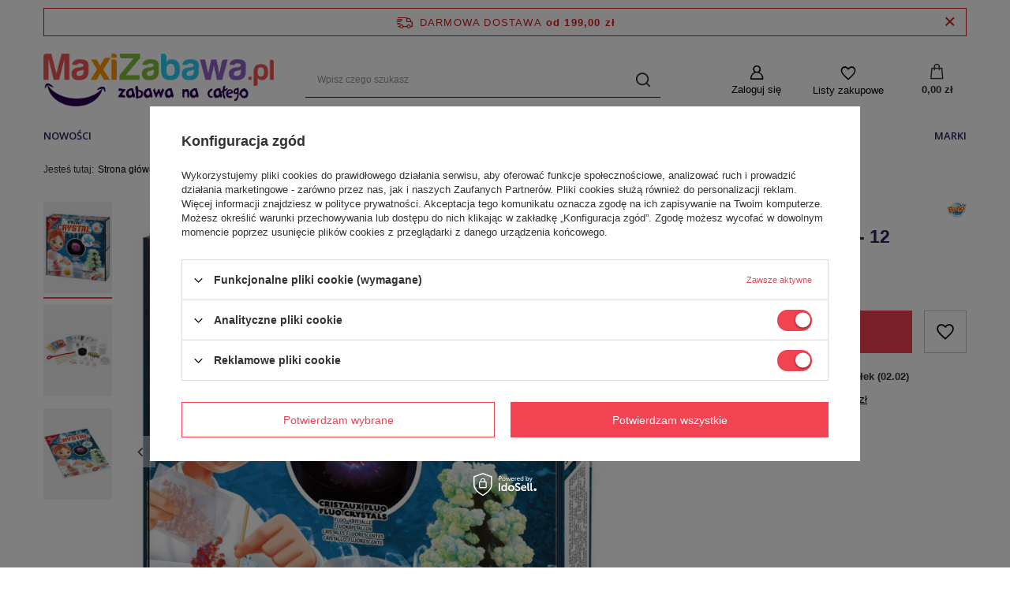

--- FILE ---
content_type: text/html; charset=utf-8
request_url: https://www.maxizabawa.pl/product-moh-37803-Niesamowite-krysztaly-12-eksperymentow-Buki.html
body_size: 22410
content:
<!DOCTYPE html>
<html lang="" class="--freeShipping --vat --gross " ><head><meta name='viewport' content='user-scalable=no, initial-scale = 1.0, maximum-scale = 1.0, width=device-width, viewport-fit=cover'/> <link rel="preload" crossorigin="anonymous" as="font" href="/gfx/standards/fontello.woff?v=2"><meta http-equiv="Content-Type" content="text/html; charset=utf-8"><meta http-equiv="X-UA-Compatible" content="IE=edge"><title>Niesamowite kryształy - 12 eksperymentów Buki  | Zabawki \ Gadżety, drobiazgi \ Zaskakujące | MaxiZabawa.pl</title><meta name="keywords" content="Niesamowite kryształy - 12 eksperymentów Buki  Zabawki rozwojowe BUKI  Wiek 8+ Towar wprowadzony przed 13.12.2024 TAK Stan Nowy  2165 orsolya24-2165-0 3700802103318 | Zabawki \ Gadżety, drobiazgi \ Zaskakujące |"><meta name="description" content="Niesamowite kryształy - 12 eksperymentów Buki  |  | Zabawki \ Gadżety, drobiazgi \ Zaskakujące | "><link rel="icon" href="/gfx/moh/favicon.ico"><meta name="theme-color" content="#f14352"><meta name="msapplication-navbutton-color" content="#f14352"><meta name="apple-mobile-web-app-status-bar-style" content="#f14352"><link rel="preload stylesheet" as="style" href="/gfx/moh/style.css.gzip?r=1677964560"><script>var app_shop={urls:{prefix:'data="/gfx/'.replace('data="', '')+'moh/',graphql:'/graphql/v1/'},vars:{priceType:'gross',priceTypeVat:true,productDeliveryTimeAndAvailabilityWithBasket:false,geoipCountryCode:'US',},txt:{priceTypeText:' brutto',},fn:{},fnrun:{},files:[],graphql:{}};const getCookieByName=(name)=>{const value=`; ${document.cookie}`;const parts = value.split(`; ${name}=`);if(parts.length === 2) return parts.pop().split(';').shift();return false;};if(getCookieByName('freeeshipping_clicked')){document.documentElement.classList.remove('--freeShipping');}if(getCookieByName('rabateCode_clicked')){document.documentElement.classList.remove('--rabateCode');}function hideClosedBars(){const closedBarsArray=JSON.parse(localStorage.getItem('closedBars'))||[];if(closedBarsArray.length){const styleElement=document.createElement('style');styleElement.textContent=`${closedBarsArray.map((el)=>`#${el}`).join(',')}{display:none !important;}`;document.head.appendChild(styleElement);}}hideClosedBars();</script><meta name="robots" content="index,follow"><meta name="rating" content="general"><meta name="Author" content="MaxiZabawa.pl based on IdoSell - the best online selling solutions for your e-store (www.idosell.com/shop).">
<!-- Begin LoginOptions html -->

<style>
#client_new_social .service_item[data-name="service_Apple"]:before, 
#cookie_login_social_more .service_item[data-name="service_Apple"]:before,
.oscop_contact .oscop_login__service[data-service="Apple"]:before {
    display: block;
    height: 2.6rem;
    content: url('/gfx/standards/apple.svg?r=1743165583');
}
.oscop_contact .oscop_login__service[data-service="Apple"]:before {
    height: auto;
    transform: scale(0.8);
}
#client_new_social .service_item[data-name="service_Apple"]:has(img.service_icon):before,
#cookie_login_social_more .service_item[data-name="service_Apple"]:has(img.service_icon):before,
.oscop_contact .oscop_login__service[data-service="Apple"]:has(img.service_icon):before {
    display: none;
}
</style>

<!-- End LoginOptions html -->

<!-- Open Graph -->
<meta property="og:type" content="website"><meta property="og:url" content="https://www.maxizabawa.pl/product-moh-37803-Niesamowite-krysztaly-12-eksperymentow-Buki.html
"><meta property="og:title" content="Niesamowite kryształy - 12 eksperymentów Buki"><meta property="og:site_name" content="MaxiZabawa.pl"><meta property="og:locale" content="en_GB"><meta property="og:image" content="https://www.maxizabawa.pl/hpeciai/5e04406b0121a62fdb5d1820bfdf029b/moh_pl_Niesamowite-krysztaly-12-eksperymentow-Buki-37803_3.jpg"><meta property="og:image:width" content="677"><meta property="og:image:height" content="700"><link rel="manifest" href="https://www.maxizabawa.pl/data/include/pwa/3/manifest.json?t=3"><meta name="apple-mobile-web-app-capable" content="yes"><meta name="apple-mobile-web-app-status-bar-style" content="black"><meta name="apple-mobile-web-app-title" content="www.maxizabawa.pl"><link rel="apple-touch-icon" href="/data/include/pwa/3/icon-128.png"><link rel="apple-touch-startup-image" href="/data/include/pwa/3/logo-512.png" /><meta name="msapplication-TileImage" content="/data/include/pwa/3/icon-144.png"><meta name="msapplication-TileColor" content="#2F3BA2"><meta name="msapplication-starturl" content="/"><script type="application/javascript">var _adblock = true;</script><script async src="/data/include/advertising.js"></script><script type="application/javascript">var statusPWA = {
                online: {
                    txt: "Połączono z internetem",
                    bg: "#5fa341"
                },
                offline: {
                    txt: "Brak połączenia z internetem",
                    bg: "#eb5467"
                }
            }</script><script async type="application/javascript" src="/ajax/js/pwa_online_bar.js?v=1&r=6"></script><script >
window.dataLayer = window.dataLayer || [];
window.gtag = function gtag() {
dataLayer.push(arguments);
}
gtag('consent', 'default', {
'ad_storage': 'denied',
'analytics_storage': 'denied',
'ad_personalization': 'denied',
'ad_user_data': 'denied',
'wait_for_update': 500
});

gtag('set', 'ads_data_redaction', true);
</script><script id="iaiscript_1" data-requirements="W10=" data-ga4_sel="ga4script">
window.iaiscript_1 = `<${'script'}  class='google_consent_mode_update'>
gtag('consent', 'update', {
'ad_storage': 'granted',
'analytics_storage': 'granted',
'ad_personalization': 'granted',
'ad_user_data': 'granted'
});
</${'script'}>`;
</script>
<!-- End Open Graph -->

<link rel="canonical" href="https://www.maxizabawa.pl/product-moh-37803-Niesamowite-krysztaly-12-eksperymentow-Buki.html" />

                <!-- Global site tag (gtag.js) -->
                <script  async src="https://www.googletagmanager.com/gtag/js?id=G-TFNZY3WKHF"></script>
                <script >
                    window.dataLayer = window.dataLayer || [];
                    window.gtag = function gtag(){dataLayer.push(arguments);}
                    gtag('js', new Date());
                    
                    gtag('config', 'G-TFNZY3WKHF');

                </script>
                <link rel="stylesheet" type="text/css" href="/data/designs/6201ae86794435.28960466_13/gfx/moh/custom.css.gzip?r=1677964854">
<!-- Begin additional html or js -->


<!--10|3|7-->
<style type="text/css">

#projector_form a.firmlogo { max-width: 100px; max-height: 70px; position: absolute; top: 0; right: 0; }
#projector_form a.firmlogo img { max-width: 100px; max-height: 70px; display: block; }
div.product_info_top { min-height: 80px; }

</style>

<!-- End additional html or js -->
                <script>
                if (window.ApplePaySession && window.ApplePaySession.canMakePayments()) {
                    var applePayAvailabilityExpires = new Date();
                    applePayAvailabilityExpires.setTime(applePayAvailabilityExpires.getTime() + 2592000000); //30 days
                    document.cookie = 'applePayAvailability=yes; expires=' + applePayAvailabilityExpires.toUTCString() + '; path=/;secure;'
                    var scriptAppleJs = document.createElement('script');
                    scriptAppleJs.src = "/ajax/js/apple.js?v=3";
                    if (document.readyState === "interactive" || document.readyState === "complete") {
                          document.body.append(scriptAppleJs);
                    } else {
                        document.addEventListener("DOMContentLoaded", () => {
                            document.body.append(scriptAppleJs);
                        });  
                    }
                } else {
                    document.cookie = 'applePayAvailability=no; path=/;secure;'
                }
                </script>
                <script>let paypalDate = new Date();
                    paypalDate.setTime(paypalDate.getTime() + 86400000);
                    document.cookie = 'payPalAvailability_PLN=-1; expires=' + paypalDate.getTime() + '; path=/; secure';
                </script><link rel="preload" as="image" href="/hpeciai/e4537e0b7b2cf58e0b8bc89dcbc0bb7e/moh_pm_Niesamowite-krysztaly-12-eksperymentow-Buki-37803_3.jpg"><style>
							#photos_slider[data-skeleton] .photos__link:before {
								padding-top: calc(700/677* 100%);
							}
							@media (min-width: 979px) {.photos__slider[data-skeleton] .photos__figure:not(.--nav):first-child .photos__link {
								max-height: 700px;
							}}
						</style></head><body><div id="container" class="projector_page container max-width-1200"><header class=" commercial_banner"><script class="ajaxLoad">app_shop.vars.vat_registered="true";app_shop.vars.currency_format="###,##0.00";app_shop.vars.currency_before_value=false;app_shop.vars.currency_space=true;app_shop.vars.symbol="zł";app_shop.vars.id="PLN";app_shop.vars.baseurl="http://www.maxizabawa.pl/";app_shop.vars.sslurl="https://www.maxizabawa.pl/";app_shop.vars.curr_url="%2Fproduct-moh-37803-Niesamowite-krysztaly-12-eksperymentow-Buki.html";var currency_decimal_separator=',';var currency_grouping_separator=' ';app_shop.vars.blacklist_extension=["exe","com","swf","js","php"];app_shop.vars.blacklist_mime=["application/javascript","application/octet-stream","message/http","text/javascript","application/x-deb","application/x-javascript","application/x-shockwave-flash","application/x-msdownload"];app_shop.urls.contact="/contact-moh.html";</script><div id="viewType" style="display:none"></div><div id="freeShipping" class="freeShipping"><span class="freeShipping__info">Darmowa dostawa</span><strong class="freeShipping__val">
				od 
				199,00 zł</strong><a href="" class="freeShipping__close"></a></div><div id="logo" class="d-flex align-items-center"><a href="https://maxizabawa.pl" target="_self"><img src="/data/gfx/mask/moh/logo_3_big.png" alt="MaxiZabawa.pl - sklep z zabawkami drewnianymi" width="1542" height="350"></a></div><form action="https://www.maxizabawa.pl/search.php" method="get" id="menu_search" class="menu_search"><a href="#showSearchForm" class="menu_search__mobile"></a><div class="menu_search__block"><div class="menu_search__item --input"><input class="menu_search__input" type="text" name="text" autocomplete="off" placeholder="Wpisz czego szukasz"><button class="menu_search__submit" type="submit"></button></div><div class="menu_search__item --results search_result"></div></div></form><div id="menu_settings" class="align-items-center justify-content-center justify-content-lg-end"><div id="menu_additional"><a class="account_link" href="https://www.maxizabawa.pl/login.php">Zaloguj się</a><div class="shopping_list_top" data-empty="true"><a href="https://www.maxizabawa.pl/moh/shoppinglist/" class="wishlist_link slt_link">Listy zakupowe</a><div class="slt_lists"><ul class="slt_lists__nav"><li class="slt_lists__nav_item" data-list_skeleton="true" data-list_id="true" data-shared="true"><a class="slt_lists__nav_link" data-list_href="true"><span class="slt_lists__nav_name" data-list_name="true"></span><span class="slt_lists__count" data-list_count="true">0</span></a></li></ul><span class="slt_lists__empty">Dodaj do nich produkty, które lubisz i chcesz kupić później.</span></div></div></div></div><div class="shopping_list_top_mobile" data-empty="true"><a href="https://www.maxizabawa.pl/moh/shoppinglist/" class="sltm_link"></a></div><div class="sl_choose sl_dialog"><div class="sl_choose__wrapper sl_dialog__wrapper p-4 p-md-5"><div class="sl_choose__item --top sl_dialog_close mb-2"><strong class="sl_choose__label">Zapisz na liście zakupowej</strong></div><div class="sl_choose__item --lists" data-empty="true"><div class="sl_choose__list f-group --radio m-0 d-md-flex align-items-md-center justify-content-md-between" data-list_skeleton="true" data-list_id="true" data-shared="true"><input type="radio" name="add" class="sl_choose__input f-control" id="slChooseRadioSelect" data-list_position="true"><label for="slChooseRadioSelect" class="sl_choose__group_label f-label py-4" data-list_position="true"><span class="sl_choose__sub d-flex align-items-center"><span class="sl_choose__name" data-list_name="true"></span><span class="sl_choose__count" data-list_count="true">0</span></span></label><button type="button" class="sl_choose__button --desktop btn --solid">Zapisz</button></div></div><div class="sl_choose__item --create sl_create mt-4"><a href="#new" class="sl_create__link  align-items-center">Stwórz nową listę zakupową</a><form class="sl_create__form align-items-center"><div class="sl_create__group f-group --small mb-0"><input type="text" class="sl_create__input f-control" required="required"><label class="sl_create__label f-label">Nazwa nowej listy</label></div><button type="submit" class="sl_create__button btn --solid ml-2 ml-md-3">Utwórz listę</button></form></div><div class="sl_choose__item --mobile mt-4 d-flex justify-content-center d-md-none"><button class="sl_choose__button --mobile btn --solid --large">Zapisz</button></div></div></div><div id="menu_basket" class="topBasket"><a class="topBasket__sub" href="/basketedit.php"><span class="badge badge-info"></span><strong class="topBasket__price" style="display: none;">0,00 zł</strong></a><div class="topBasket__details --products" style="display: none;"><div class="topBasket__block --labels"><label class="topBasket__item --name">Produkt</label><label class="topBasket__item --sum">Ilość</label><label class="topBasket__item --prices">Cena</label></div><div class="topBasket__block --products"></div></div><div class="topBasket__details --shipping" style="display: none;"><span class="topBasket__name">Koszt dostawy od</span><span id="shipppingCost"></span></div><script>
						app_shop.vars.cache_html = true;
					</script></div><nav id="menu_categories" class="wide"><button type="button" class="navbar-toggler"><i class="icon-reorder"></i></button><div class="navbar-collapse" id="menu_navbar"><ul class="navbar-nav mx-md-n2"><li class="nav-item"><a  href="http://www.maxizabawa.pl/Nowosc-snewproducts-moh.html" target="_self" title="Nowości" class="nav-link" >Nowości</a></li><li class="nav-item"><a  href="http://www.maxizabawa.pl/Promocja-spromo-moh.html" target="_self" title="Promocje" class="nav-link" >Promocje</a></li><li class="nav-item active"><a  href="/moh_m_Zabawki-2607.html" target="_self" title="Zabawki" class="nav-link active" >Zabawki</a><ul class="navbar-subnav"><li class="nav-item"><a class="nav-link" href="/moh_m_Zabawki_Zabawki-dla-dziewczynek-2143.html" target="_self">Zabawki dla dziewczynek</a><ul class="navbar-subsubnav"><li class="nav-item"><a class="nav-link" href="/moh_m_Zabawki_Zabawki-dla-dziewczynek_Koraliki-do-nawlekania-2144.html" target="_self">Koraliki do nawlekania</a></li><li class="nav-item"><a class="nav-link" href="/moh_m_Zabawki_Zabawki-dla-dziewczynek_Bizuteria-dla-dzieci-i-akcesoria-2247.html" target="_self">Biżuteria dla dzieci i akcesoria</a></li><li class="nav-item"><a class="nav-link" href="/moh_m_Zabawki_Zabawki-dla-dziewczynek_Torebki-dla-dziewczynek-portfele-dla-dzieci-2343.html" target="_self">Torebki dla dziewczynek, portfele dla dzieci</a></li><li class="nav-item"><a class="nav-link" href="/moh_m_Zabawki_Zabawki-dla-dziewczynek_Mala-pani-doktor-2379.html" target="_self">Mała pani doktor</a></li><li class="nav-item"><a class="nav-link" href="/moh_m_Zabawki_Zabawki-dla-dziewczynek_Mebelki-2463.html" target="_self">Mebelki</a></li><li class="nav-item"><a class="nav-link" href="/moh_m_Zabawki_Zabawki-dla-dziewczynek_Inne-2466.html" target="_self">Inne</a></li><li class="nav-item display-all"><a class="nav-link display-all" href="/moh_m_Zabawki_Zabawki-dla-dziewczynek-2143.html">+ Pokaż wszystkie</a></li></ul></li><li class="nav-item"><a class="nav-link" href="/moh_m_Zabawki_Drewniane-domki-dla-lalek-i-akcesoria-2224.html" target="_self">Drewniane domki dla lalek i akcesoria</a><ul class="navbar-subsubnav"><li class="nav-item"><a class="nav-link" href="/moh_m_Zabawki_Drewniane-domki-dla-lalek-i-akcesoria_Laleczki-drewniane-2225.html" target="_self">Laleczki drewniane</a></li><li class="nav-item"><a class="nav-link" href="/moh_m_Zabawki_Drewniane-domki-dla-lalek-i-akcesoria_Mebelki-dla-lalek-2399.html" target="_self">Mebelki dla lalek</a></li><li class="nav-item"><a class="nav-link" href="/moh_m_Zabawki_Drewniane-domki-dla-lalek-i-akcesoria_Domki-dla-lalek-2409.html" target="_self">Domki dla lalek</a></li><li class="nav-item display-all"><a class="nav-link display-all" href="/moh_m_Zabawki_Drewniane-domki-dla-lalek-i-akcesoria-2224.html">+ Pokaż wszystkie</a></li></ul></li><li class="nav-item"><a class="nav-link" href="/moh_m_Zabawki_Wozki-dla-lalek-2366.html" target="_self">Wózki dla lalek</a><ul class="navbar-subsubnav"><li class="nav-item"><a class="nav-link" href="/moh_m_Zabawki_Wozki-dla-lalek_Drewniane-wozki-dla-lalek-i-akcesoria-2367.html" target="_self">Drewniane wózki dla lalek i akcesoria</a></li><li class="nav-item"><a class="nav-link" href="/moh_m_Zabawki_Wozki-dla-lalek_Wiklinowe-wozki-dla-lalek-2389.html" target="_self">Wiklinowe wózki dla lalek</a></li><li class="nav-item"><a class="nav-link" href="/moh_m_Zabawki_Wozki-dla-lalek_Posciele-i-dodatki-do-wozkow-dla-lalek-2462.html" target="_self">Pościele i dodatki do wózków dla lalek</a></li><li class="nav-item display-all"><a class="nav-link display-all" href="/moh_m_Zabawki_Wozki-dla-lalek-2366.html">+ Pokaż wszystkie</a></li></ul></li><li class="nav-item"><a class="nav-link" href="/moh_m_Zabawki_Lalki-dla-dzieci-mebelki-misie-przytulanki-2361.html" target="_self">Lalki dla dzieci, mebelki, misie, przytulanki</a><ul class="navbar-subsubnav"><li class="nav-item"><a class="nav-link" href="/moh_m_Zabawki_Lalki-dla-dzieci-mebelki-misie-przytulanki_Lozeczka-dla-lalek-kolyski-2362.html" target="_self">Łóżeczka dla lalek, kołyski</a></li><li class="nav-item"><a class="nav-link" href="/moh_m_Zabawki_Lalki-dla-dzieci-mebelki-misie-przytulanki_Mebelki-dla-lalek-2426.html" target="_self">Mebelki dla lalek</a></li><li class="nav-item"><a class="nav-link" href="/moh_m_Zabawki_Lalki-dla-dzieci-mebelki-misie-przytulanki_Lalki-dla-dzieci-2436.html" target="_self">Lalki dla dzieci</a></li><li class="nav-item"><a class="nav-link" href="/moh_m_Zabawki_Lalki-dla-dzieci-mebelki-misie-przytulanki_Przytulanki-dla-dzieci-2444.html" target="_self">Przytulanki dla dzieci</a></li><li class="nav-item"><a class="nav-link" href="/moh_m_Zabawki_Lalki-dla-dzieci-mebelki-misie-przytulanki_Maskotki-dla-dzieci-maskotki-pluszowe-misie-maskotki-2445.html" target="_self">Maskotki dla dzieci, maskotki pluszowe, misie maskotki</a></li><li class="nav-item display-all"><a class="nav-link display-all" href="/moh_m_Zabawki_Lalki-dla-dzieci-mebelki-misie-przytulanki-2361.html">+ Pokaż wszystkie</a></li></ul></li><li class="nav-item"><a class="nav-link" href="/moh_m_Zabawki_Zabawki-dla-chlopcow-2232.html" target="_self">Zabawki dla chłopców</a><ul class="navbar-subsubnav"><li class="nav-item"><a class="nav-link" href="/moh_m_Zabawki_Zabawki-dla-chlopcow_Tarcze-strzelby-miecze-pukawki-2233.html" target="_self">Tarcze, strzelby, miecze, pukawki</a></li><li class="nav-item"><a class="nav-link" href="/moh_m_Zabawki_Zabawki-dla-chlopcow_Warsztaty-konstrukcyjne-2243.html" target="_self">Warsztaty konstrukcyjne</a></li><li class="nav-item"><a class="nav-link" href="/moh_m_Zabawki_Zabawki-dla-chlopcow_Walizki-z-narzedziami-2246.html" target="_self">Walizki z narzędziami</a></li><li class="nav-item"><a class="nav-link" href="/moh_m_Zabawki_Zabawki-dla-chlopcow_Piraci-rycerze-2265.html" target="_self">Piraci / rycerze</a></li><li class="nav-item"><a class="nav-link" href="/moh_m_Zabawki_Zabawki-dla-chlopcow_Maly-policjant-2355.html" target="_self">Mały policjant</a></li><li class="nav-item"><a class="nav-link" href="/moh_m_Zabawki_Zabawki-dla-chlopcow_Maly-lekarz-2437.html" target="_self">Mały lekarz</a></li><li class="nav-item display-all"><a class="nav-link display-all" href="/moh_m_Zabawki_Zabawki-dla-chlopcow-2232.html">+ Pokaż wszystkie</a></li></ul></li><li class="nav-item"><a class="nav-link" href="/moh_m_Zabawki_Samochody-drewniane-i-dodatki-2260.html" target="_self">Samochody drewniane i dodatki</a><ul class="navbar-subsubnav"><li class="nav-item"><a class="nav-link" href="/moh_m_Zabawki_Samochody-drewniane-i-dodatki_Zestawy-drogowe-i-akcesoria-2261.html" target="_self">Zestawy drogowe i akcesoria</a></li><li class="nav-item"><a class="nav-link" href="/moh_m_Zabawki_Samochody-drewniane-i-dodatki_Pojazdy-tradycyjne-2281.html" target="_self">Pojazdy tradycyjne</a></li><li class="nav-item"><a class="nav-link" href="/moh_m_Zabawki_Samochody-drewniane-i-dodatki_Zjezdzalnie-dla-autek-2318.html" target="_self">Zjeżdżalnie dla autek</a></li><li class="nav-item"><a class="nav-link" href="/moh_m_Zabawki_Samochody-drewniane-i-dodatki_Samoloty-i-lotniska-2429.html" target="_self">Samoloty i lotniska</a></li><li class="nav-item"><a class="nav-link" href="/moh_m_Zabawki_Samochody-drewniane-i-dodatki_Garaze-dla-dzieci-2435.html" target="_self">Garaże dla dzieci</a></li><li class="nav-item"><a class="nav-link" href="/moh_m_Zabawki_Samochody-drewniane-i-dodatki_Samochody-konstrukcyjne-2446.html" target="_self">Samochody konstrukcyjne</a></li><li class="nav-item"><a class="nav-link" href="/moh_m_Zabawki_Samochody-drewniane-i-dodatki_Samochody-z-napedem-2468.html" target="_self">Samochody z napędem</a></li><li class="nav-item display-all"><a class="nav-link display-all" href="/moh_m_Zabawki_Samochody-drewniane-i-dodatki-2260.html">+ Pokaż wszystkie</a></li></ul></li><li class="nav-item"><a class="nav-link" href="/moh_m_Zabawki_Zabawki-konstrukcyjne-i-kulodromy-2240.html" target="_self">Zabawki konstrukcyjne i kulodromy</a><ul class="navbar-subsubnav"><li class="nav-item"><a class="nav-link" href="/moh_m_Zabawki_Zabawki-konstrukcyjne-i-kulodromy_Kulodromy-2241.html" target="_self">Kulodromy</a></li><li class="nav-item"><a class="nav-link" href="/moh_m_Zabawki_Zabawki-konstrukcyjne-i-kulodromy_Zabawki-konstrukcyjne-2447.html" target="_self">Zabawki konstrukcyjne</a></li><li class="nav-item display-all"><a class="nav-link display-all" href="/moh_m_Zabawki_Zabawki-konstrukcyjne-i-kulodromy-2240.html">+ Pokaż wszystkie</a></li></ul></li><li class="nav-item"><a class="nav-link" href="/moh_m_Zabawki_Pojazdy-dla-dzieci-Rowerki-biegowe-jezdziki-drewniane-i-inne-2370.html" target="_self">Pojazdy dla dzieci. Rowerki biegowe, jeździki drewniane i inne</a><ul class="navbar-subsubnav"><li class="nav-item"><a class="nav-link" href="/moh_m_Zabawki_Pojazdy-dla-dzieci-Rowerki-biegowe-jezdziki-drewniane-i-inne_Pojazdy-dla-dzieci-inne-2372.html" target="_self">Pojazdy dla dzieci, inne</a></li><li class="nav-item"><a class="nav-link" href="/moh_m_Zabawki_Pojazdy-dla-dzieci-Rowerki-biegowe-jezdziki-drewniane-i-inne_Jezdziki-dla-dzieci-2375.html" target="_self">Jeździki dla dzieci</a></li><li class="nav-item"><a class="nav-link" href="/moh_m_Zabawki_Pojazdy-dla-dzieci-Rowerki-biegowe-jezdziki-drewniane-i-inne_Drewniane-rowerki-biegowe-2415.html" target="_self">Drewniane rowerki biegowe</a></li><li class="nav-item"><a class="nav-link" href="/moh_m_Zabawki_Pojazdy-dla-dzieci-Rowerki-biegowe-jezdziki-drewniane-i-inne_Drewniane-rowerki-2459.html" target="_self">Drewniane rowerki</a></li><li class="nav-item display-all"><a class="nav-link display-all" href="/moh_m_Zabawki_Pojazdy-dla-dzieci-Rowerki-biegowe-jezdziki-drewniane-i-inne-2370.html">+ Pokaż wszystkie</a></li></ul></li><li class="nav-item"><a class="nav-link" href="/moh_m_Zabawki_Konie-na-biegunach-inne-zabawki-na-biegunach-hustawki-dla-dzieci-2341.html" target="_self">Konie na biegunach, inne zabawki na biegunach, huśtawki dla dzieci</a><ul class="navbar-subsubnav"><li class="nav-item"><a class="nav-link" href="/moh_m_Zabawki_Konie-na-biegunach-inne-zabawki-na-biegunach-hustawki-dla-dzieci_Konie-na-biegunach-inne-2342.html" target="_self">Konie na biegunach, inne</a></li><li class="nav-item"><a class="nav-link" href="/moh_m_Zabawki_Konie-na-biegunach-inne-zabawki-na-biegunach-hustawki-dla-dzieci_Zabawki-na-biegunach-inne-2416.html" target="_self">Zabawki na biegunach, inne</a></li><li class="nav-item"><a class="nav-link" href="/moh_m_Zabawki_Konie-na-biegunach-inne-zabawki-na-biegunach-hustawki-dla-dzieci_Hustawki-dla-dzieci-2472.html" target="_self">Huśtawki dla dzieci</a></li><li class="nav-item display-all"><a class="nav-link display-all" href="/moh_m_Zabawki_Konie-na-biegunach-inne-zabawki-na-biegunach-hustawki-dla-dzieci-2341.html">+ Pokaż wszystkie</a></li></ul></li><li class="nav-item"><a class="nav-link" href="/moh_m_Zabawki_Zabawki-edukacyjne-i-rozwojowe-2136.html" target="_self">Zabawki edukacyjne i rozwojowe</a><ul class="navbar-subsubnav more"><li class="nav-item"><a class="nav-link" href="/moh_m_Zabawki_Zabawki-edukacyjne-i-rozwojowe_Kostki-edukacyjne-chodziki-dla-dzieci-2137.html" target="_self">Kostki edukacyjne, chodziki dla dzieci</a></li><li class="nav-item"><a class="nav-link" href="/moh_m_Zabawki_Zabawki-edukacyjne-i-rozwojowe_Nawlekanki-koraliki-do-nawlekania-2151.html" target="_self">Nawlekanki, koraliki do nawlekania</a></li><li class="nav-item"><a class="nav-link" href="/moh_m_Zabawki_Zabawki-edukacyjne-i-rozwojowe_Sznurowanki-2154.html" target="_self">Sznurowanki</a></li><li class="nav-item"><a class="nav-link" href="/moh_m_Zabawki_Zabawki-edukacyjne-i-rozwojowe_Liczydla-drewniane-2174.html" target="_self">Liczydła drewniane</a></li><li class="nav-item"><a class="nav-link" href="/moh_m_Zabawki_Zabawki-edukacyjne-i-rozwojowe_Tablice-do-sortowania-2193.html" target="_self">Tablice do sortowania</a></li><li class="nav-item"><a class="nav-link" href="/moh_m_Zabawki_Zabawki-edukacyjne-i-rozwojowe_Cyferki-Literki-dla-dzieci-2205.html" target="_self">Cyferki / Literki dla dzieci</a></li><li class="nav-item"><a class="nav-link" href="/moh_m_Zabawki_Zabawki-edukacyjne-i-rozwojowe_Dmuchanie-2218.html" target="_self">Dmuchanie</a></li><li class="nav-item"><a class="nav-link" href="/moh_m_Zabawki_Zabawki-edukacyjne-i-rozwojowe_Przebijanki-2245.html" target="_self">Przebijanki</a></li><li class="nav-item"><a class="nav-link" href="/moh_m_Zabawki_Zabawki-edukacyjne-i-rozwojowe_Zegary-dla-dzieci-Zegarki-2258.html" target="_self">Zegary dla dzieci / Zegarki</a></li><li class="nav-item"><a class="nav-link" href="/moh_m_Zabawki_Zabawki-edukacyjne-i-rozwojowe_Zabawki-motoryczne-2276.html" target="_self">Zabawki motoryczne</a></li><li class="nav-item"><a class="nav-link" href="/moh_m_Zabawki_Zabawki-edukacyjne-i-rozwojowe_Sortowanie-2284.html" target="_self">Sortowanie</a></li><li class="nav-item"><a class="nav-link" href="/moh_m_Zabawki_Zabawki-edukacyjne-i-rozwojowe_Zabawki-kreatywne-2309.html" target="_self">Zabawki kreatywne</a></li><li class="nav-item"><a class="nav-link" href="/moh_m_Zabawki_Zabawki-edukacyjne-i-rozwojowe_Nakladanki-na-paliku-2312.html" target="_self">Nakładanki, na paliku</a></li><li class="nav-item"><a class="nav-link" href="/moh_m_Zabawki_Zabawki-edukacyjne-i-rozwojowe_Zabawki-dotykowe-2337.html" target="_self">Zabawki dotykowe</a></li><li class="nav-item"><a class="nav-link" href="/moh_m_Zabawki_Zabawki-edukacyjne-i-rozwojowe_Emocje-2427.html" target="_self">Emocje</a></li><li class="nav-item"><a class="nav-link" href="/moh_m_Zabawki_Zabawki-edukacyjne-i-rozwojowe_Tablice-edukacyjne-2432.html" target="_self">Tablice edukacyjne</a></li><li class="nav-item"><a class="nav-link" href="/moh_m_Zabawki_Zabawki-edukacyjne-i-rozwojowe_Stojaki-na-szczoteczke-z-klepsydra-i-pojemniki-2438.html" target="_self">Stojaki na szczoteczkę z klepsydrą i pojemniki</a></li><li class="nav-item"><a class="nav-link" href="/moh_m_Zabawki_Zabawki-edukacyjne-i-rozwojowe_Jezyki-obce-2454.html" target="_self">Języki obce</a></li><li class="nav-item display-all more"><a href="##" class="nav-link display-all" txt_alt="- zwiń">
																		+ rozwiń
																	</a></li><li class="nav-item display-all"><a class="nav-link display-all" href="/moh_m_Zabawki_Zabawki-edukacyjne-i-rozwojowe-2136.html">+ Pokaż wszystkie</a></li></ul></li><li class="nav-item"><a class="nav-link" href="/moh_m_Zabawki_Gry-drewniane-zabawy-w-domu-i-w-plenerze-2159.html" target="_self">Gry drewniane, zabawy w domu i w plenerze</a><ul class="navbar-subsubnav more"><li class="nav-item"><a class="nav-link" href="/moh_m_Zabawki_Gry-drewniane-zabawy-w-domu-i-w-plenerze_Zabawy-zrecznosciowe-zabawki-zrecznosciowe-2160.html" target="_self">Zabawy zręcznościowe, zabawki zręcznościowe</a></li><li class="nav-item"><a class="nav-link" href="/moh_m_Zabawki_Gry-drewniane-zabawy-w-domu-i-w-plenerze_Kregle-dla-dzieci-2166.html" target="_self">Kręgle dla dzieci</a></li><li class="nav-item"><a class="nav-link" href="/moh_m_Zabawki_Gry-drewniane-zabawy-w-domu-i-w-plenerze_Duze-gry-drewniane-zabawy-zrecznosciowe-edukacyjne-2206.html" target="_self">Duże gry drewniane, zabawy zręcznościowe, edukacyjne</a></li><li class="nav-item"><a class="nav-link" href="/moh_m_Zabawki_Gry-drewniane-zabawy-w-domu-i-w-plenerze_Zabawa-na-powietrzu-w-ogrodzie-2207.html" target="_self">Zabawa na powietrzu, w ogrodzie</a></li><li class="nav-item"><a class="nav-link" href="/moh_m_Zabawki_Gry-drewniane-zabawy-w-domu-i-w-plenerze_Domino-dla-dzieci-2208.html" target="_self">Domino dla dzieci</a></li><li class="nav-item"><a class="nav-link" href="/moh_m_Zabawki_Gry-drewniane-zabawy-w-domu-i-w-plenerze_Gry-edukacyjne-planszowe-2269.html" target="_self">Gry edukacyjne planszowe</a></li><li class="nav-item"><a class="nav-link" href="/moh_m_Zabawki_Gry-drewniane-zabawy-w-domu-i-w-plenerze_Gry-drewniane-lowienie-ryb-wedkarzyki-2273.html" target="_self">Gry drewniane, łowienie ryb, wędkarzyki</a></li><li class="nav-item"><a class="nav-link" href="/moh_m_Zabawki_Gry-drewniane-zabawy-w-domu-i-w-plenerze_Gry-drewniane-pamieciowe-2287.html" target="_self">Gry drewniane - pamięciowe</a></li><li class="nav-item"><a class="nav-link" href="/moh_m_Zabawki_Gry-drewniane-zabawy-w-domu-i-w-plenerze_Zabawy-edukacyjne-2288.html" target="_self">Zabawy edukacyjne</a></li><li class="nav-item"><a class="nav-link" href="/moh_m_Zabawki_Gry-drewniane-zabawy-w-domu-i-w-plenerze_Gry-drewniane-logiczne-2297.html" target="_self">Gry drewniane - logiczne</a></li><li class="nav-item"><a class="nav-link" href="/moh_m_Zabawki_Gry-drewniane-zabawy-w-domu-i-w-plenerze_Kosci-do-gry-i-dodatki-2358.html" target="_self">Kości do gry i dodatki</a></li><li class="nav-item"><a class="nav-link" href="/moh_m_Zabawki_Gry-drewniane-zabawy-w-domu-i-w-plenerze_Zabawki-do-wody-na-plaze-2485.html" target="_self">Zabawki do wody, na plażę</a></li><li class="nav-item display-all more"><a href="##" class="nav-link display-all" txt_alt="- zwiń">
																		+ rozwiń
																	</a></li><li class="nav-item display-all"><a class="nav-link display-all" href="/moh_m_Zabawki_Gry-drewniane-zabawy-w-domu-i-w-plenerze-2159.html">+ Pokaż wszystkie</a></li></ul></li><li class="nav-item active"><a class="nav-link active" href="/moh_m_Zabawki_Gadzety-drobiazgi-2183.html" target="_self">Gadżety, drobiazgi</a><ul class="navbar-subsubnav"><li class="nav-item active"><a class="nav-link active" href="/moh_m_Zabawki_Gadzety-drobiazgi_Zaskakujace-2184.html" target="_self">Zaskakujące</a></li><li class="nav-item"><a class="nav-link" href="/moh_m_Zabawki_Gadzety-drobiazgi_Elastyczne-2282.html" target="_self">Elastyczne</a></li><li class="nav-item"><a class="nav-link" href="/moh_m_Zabawki_Gadzety-drobiazgi_Breloki-2302.html" target="_self">Breloki</a></li><li class="nav-item"><a class="nav-link" href="/moh_m_Zabawki_Gadzety-drobiazgi_Pilki-pileczki-kauczuki-2310.html" target="_self">Piłki, piłeczki, kauczuki</a></li><li class="nav-item"><a class="nav-link" href="/moh_m_Zabawki_Gadzety-drobiazgi_Skarbonki-dla-dzieci-i-portfele-dla-dzieci-2313.html" target="_self">Skarbonki dla dzieci i portfele dla dzieci</a></li><li class="nav-item"><a class="nav-link" href="/moh_m_Zabawki_Gadzety-drobiazgi_Zakrecone-2316.html" target="_self">Zakręcone</a></li><li class="nav-item"><a class="nav-link" href="/moh_m_Zabawki_Gadzety-drobiazgi_Kalejdoskopy-oktaskopy-2404.html" target="_self">Kalejdoskopy, oktaskopy</a></li><li class="nav-item display-all"><a class="nav-link display-all" href="/moh_m_Zabawki_Gadzety-drobiazgi-2183.html">+ Pokaż wszystkie</a></li></ul></li><li class="nav-item"><a class="nav-link" href="/moh_m_Zabawki_Ukladanki-drewniane-puzzle-drewniane-nakladanki-na-paliku-klocki-szescienne-2221.html" target="_self">Układanki drewniane, puzzle drewniane, nakładanki na paliku, klocki sześcienne</a><ul class="navbar-subsubnav more"><li class="nav-item"><a class="nav-link" href="/moh_m_Zabawki_Ukladanki-drewniane-puzzle-drewniane-nakladanki-na-paliku-klocki-szescienne_Ukladanki-drewniane-z-uchwytami-2222.html" target="_self">Układanki drewniane z uchwytami</a></li><li class="nav-item"><a class="nav-link" href="/moh_m_Zabawki_Ukladanki-drewniane-puzzle-drewniane-nakladanki-na-paliku-klocki-szescienne_Ukladanki-drewniane-dopasowanki-2223.html" target="_self">Układanki drewniane - dopasowanki</a></li><li class="nav-item"><a class="nav-link" href="/moh_m_Zabawki_Ukladanki-drewniane-puzzle-drewniane-nakladanki-na-paliku-klocki-szescienne_Ukladanki-warstwowe-2257.html" target="_self">Układanki warstwowe</a></li><li class="nav-item"><a class="nav-link" href="/moh_m_Zabawki_Ukladanki-drewniane-puzzle-drewniane-nakladanki-na-paliku-klocki-szescienne_Ukladanki-magnetyczne-2270.html" target="_self">Układanki magnetyczne</a></li><li class="nav-item"><a class="nav-link" href="/moh_m_Zabawki_Ukladanki-drewniane-puzzle-drewniane-nakladanki-na-paliku-klocki-szescienne_Ukladanki-przybijanki-2280.html" target="_self">Układanki - przybijanki</a></li><li class="nav-item"><a class="nav-link" href="/moh_m_Zabawki_Ukladanki-drewniane-puzzle-drewniane-nakladanki-na-paliku-klocki-szescienne_Puzzle-drewniane-2289.html" target="_self">Puzzle drewniane</a></li><li class="nav-item"><a class="nav-link" href="/moh_m_Zabawki_Ukladanki-drewniane-puzzle-drewniane-nakladanki-na-paliku-klocki-szescienne_Mozaiki-drewniane-dla-dzieci-2291.html" target="_self">Mozaiki drewniane dla dzieci</a></li><li class="nav-item"><a class="nav-link" href="/moh_m_Zabawki_Ukladanki-drewniane-puzzle-drewniane-nakladanki-na-paliku-klocki-szescienne_Ukladanki-logiczne-2296.html" target="_self">Układanki logiczne</a></li><li class="nav-item"><a class="nav-link" href="/moh_m_Zabawki_Ukladanki-drewniane-puzzle-drewniane-nakladanki-na-paliku-klocki-szescienne_Klocki-szescienne-2323.html" target="_self">Klocki sześcienne</a></li><li class="nav-item"><a class="nav-link" href="/moh_m_Zabawki_Ukladanki-drewniane-puzzle-drewniane-nakladanki-na-paliku-klocki-szescienne_Tekturowe-puzzle-dla-dzieci-2418.html" target="_self">Tekturowe puzzle dla dzieci</a></li><li class="nav-item"><a class="nav-link" href="/moh_m_Zabawki_Ukladanki-drewniane-puzzle-drewniane-nakladanki-na-paliku-klocki-szescienne_Piramidy-z-klockow-2453.html" target="_self">Piramidy z klocków</a></li><li class="nav-item"><a class="nav-link" href="/moh_m_Zabawki_Ukladanki-drewniane-puzzle-drewniane-nakladanki-na-paliku-klocki-szescienne_Puzzle-i-ukladanki-3D-2465.html" target="_self">Puzzle i układanki 3D</a></li><li class="nav-item display-all more"><a href="##" class="nav-link display-all" txt_alt="- zwiń">
																		+ rozwiń
																	</a></li><li class="nav-item display-all"><a class="nav-link display-all" href="/moh_m_Zabawki_Ukladanki-drewniane-puzzle-drewniane-nakladanki-na-paliku-klocki-szescienne-2221.html">+ Pokaż wszystkie</a></li></ul></li><li class="nav-item"><a class="nav-link" href="/moh_m_Zabawki_Zabawki-drewniane-do-pchania-i-do-ciagniecia-2175.html" target="_self">Zabawki drewniane do pchania i do ciągnięcia</a><ul class="navbar-subsubnav"><li class="nav-item"><a class="nav-link" href="/moh_m_Zabawki_Zabawki-drewniane-do-pchania-i-do-ciagniecia_Pchacze-pchajki-2176.html" target="_self">Pchacze, pchajki</a></li><li class="nav-item"><a class="nav-link" href="/moh_m_Zabawki_Zabawki-drewniane-do-pchania-i-do-ciagniecia_Zabawki-na-sznurku-do-ciagniecia-do-raczki-2180.html" target="_self">Zabawki na sznurku, do ciągnięcia, do rączki</a></li><li class="nav-item display-all"><a class="nav-link display-all" href="/moh_m_Zabawki_Zabawki-drewniane-do-pchania-i-do-ciagniecia-2175.html">+ Pokaż wszystkie</a></li></ul></li><li class="nav-item empty"><a class="nav-link" href="/moh_m_Zabawki_Pociagi-drewniane-2325.html" target="_self">Pociągi drewniane</a></li><li class="nav-item"><a class="nav-link" href="/moh_m_Zabawki_Kolejki-drewniane-i-dodatki-2178.html" target="_self">Kolejki drewniane i dodatki</a><ul class="navbar-subsubnav"><li class="nav-item"><a class="nav-link" href="/moh_m_Zabawki_Kolejki-drewniane-i-dodatki_Zestawy-kolejek-dla-dzieci-2179.html" target="_self">Zestawy kolejek dla dzieci</a></li><li class="nav-item"><a class="nav-link" href="/moh_m_Zabawki_Kolejki-drewniane-i-dodatki_Budynki-dzwigi-figurki-inne-2314.html" target="_self">Budynki, dźwigi, figurki, inne</a></li><li class="nav-item"><a class="nav-link" href="/moh_m_Zabawki_Kolejki-drewniane-i-dodatki_Wagoniki-do-kolejek-lokomotywy-pojazdy-2430.html" target="_self">Wagoniki do kolejek, lokomotywy, pojazdy</a></li><li class="nav-item"><a class="nav-link" href="/moh_m_Zabawki_Kolejki-drewniane-i-dodatki_Tory-do-kolejki-zwrotnice-2434.html" target="_self">Tory do kolejki, zwrotnice</a></li><li class="nav-item"><a class="nav-link" href="/moh_m_Zabawki_Kolejki-drewniane-i-dodatki_Mosty-tunele-do-kolejek-2455.html" target="_self">Mosty, tunele do kolejek</a></li><li class="nav-item display-all"><a class="nav-link display-all" href="/moh_m_Zabawki_Kolejki-drewniane-i-dodatki-2178.html">+ Pokaż wszystkie</a></li></ul></li><li class="nav-item"><a class="nav-link" href="/moh_m_Zabawki_Klocki-drewniane-2252.html" target="_self">Klocki drewniane</a><ul class="navbar-subsubnav"><li class="nav-item"><a class="nav-link" href="/moh_m_Zabawki_Klocki-drewniane_Tradycyjne-klocki-drewniane-2253.html" target="_self">Tradycyjne klocki drewniane</a></li><li class="nav-item"><a class="nav-link" href="/moh_m_Zabawki_Klocki-drewniane_Klocki-drewniane-Zabawa-z-fabula-2327.html" target="_self">Klocki drewniane. Zabawa z fabułą</a></li><li class="nav-item"><a class="nav-link" href="/moh_m_Zabawki_Klocki-drewniane_Edukacyjne-klocki-drewniane-2439.html" target="_self">Edukacyjne klocki drewniane</a></li><li class="nav-item display-all"><a class="nav-link display-all" href="/moh_m_Zabawki_Klocki-drewniane-2252.html">+ Pokaż wszystkie</a></li></ul></li><li class="nav-item"><a class="nav-link" href="/moh_m_Zabawki_Instrumenty-muzyczne-dla-dzieci-2169.html" target="_self">Instrumenty muzyczne dla dzieci</a><ul class="navbar-subsubnav more"><li class="nav-item"><a class="nav-link" href="/moh_m_Zabawki_Instrumenty-muzyczne-dla-dzieci_Cymbalki-dla-dzieci-2170.html" target="_self">Cymbałki dla dzieci</a></li><li class="nav-item"><a class="nav-link" href="/moh_m_Zabawki_Instrumenty-muzyczne-dla-dzieci_Kastaniety-klekotki-terkotki-kolatki-2182.html" target="_self">Kastaniety, klekotki, terkotki, kołatki</a></li><li class="nav-item"><a class="nav-link" href="/moh_m_Zabawki_Instrumenty-muzyczne-dla-dzieci_Zestawy-instrumentow-2188.html" target="_self">Zestawy instrumentów</a></li><li class="nav-item"><a class="nav-link" href="/moh_m_Zabawki_Instrumenty-muzyczne-dla-dzieci_Instrumenty-perkusyjne-2277.html" target="_self">Instrumenty perkusyjne</a></li><li class="nav-item"><a class="nav-link" href="/moh_m_Zabawki_Instrumenty-muzyczne-dla-dzieci_Gwizdki-flety-2324.html" target="_self">Gwizdki, flety</a></li><li class="nav-item"><a class="nav-link" href="/moh_m_Zabawki_Instrumenty-muzyczne-dla-dzieci_Bebenki-dla-dzieci-bongosy-tamburyna-2328.html" target="_self">Bębenki dla dzieci, bongosy, tamburyna</a></li><li class="nav-item"><a class="nav-link" href="/moh_m_Zabawki_Instrumenty-muzyczne-dla-dzieci_Dzwonki-janczary-2349.html" target="_self">Dzwonki, janczary</a></li><li class="nav-item"><a class="nav-link" href="/moh_m_Zabawki_Instrumenty-muzyczne-dla-dzieci_Gitary-2365.html" target="_self">Gitary</a></li><li class="nav-item"><a class="nav-link" href="/moh_m_Zabawki_Instrumenty-muzyczne-dla-dzieci_Marakasy-2380.html" target="_self">Marakasy</a></li><li class="nav-item"><a class="nav-link" href="/moh_m_Zabawki_Instrumenty-muzyczne-dla-dzieci_Harmonijki-2407.html" target="_self">Harmonijki</a></li><li class="nav-item"><a class="nav-link" href="/moh_m_Zabawki_Instrumenty-muzyczne-dla-dzieci_Akordeon-dla-dzieci-pianina-2448.html" target="_self">Akordeon dla dzieci, pianina</a></li><li class="nav-item display-all more"><a href="##" class="nav-link display-all" txt_alt="- zwiń">
																		+ rozwiń
																	</a></li><li class="nav-item display-all"><a class="nav-link display-all" href="/moh_m_Zabawki_Instrumenty-muzyczne-dla-dzieci-2169.html">+ Pokaż wszystkie</a></li></ul></li><li class="nav-item"><a class="nav-link" href="/moh_m_Zabawki_Zabawa-w-sklep-i-gotowanie-2202.html" target="_self">Zabawa w sklep i gotowanie</a><ul class="navbar-subsubnav"><li class="nav-item"><a class="nav-link" href="/moh_m_Zabawki_Zabawa-w-sklep-i-gotowanie_Sklep-drewniany-i-akcesoria-2203.html" target="_self">Sklep drewniany i akcesoria</a></li><li class="nav-item"><a class="nav-link" href="/moh_m_Zabawki_Zabawa-w-sklep-i-gotowanie_Kuchnie-drewniane-dla-dzieci-2204.html" target="_self">Kuchnie drewniane dla dzieci</a></li><li class="nav-item"><a class="nav-link" href="/moh_m_Zabawki_Zabawa-w-sklep-i-gotowanie_Zestawy-i-produkty-na-sniadanie-obiad-kolacje-2256.html" target="_self">Zestawy i produkty na śniadanie, obiad, kolację</a></li><li class="nav-item"><a class="nav-link" href="/moh_m_Zabawki_Zabawa-w-sklep-i-gotowanie_Kosze-piknikowe-2344.html" target="_self">Kosze piknikowe</a></li><li class="nav-item"><a class="nav-link" href="/moh_m_Zabawki_Zabawa-w-sklep-i-gotowanie_Wypieki-slodkosci-desery-2345.html" target="_self">Wypieki, słodkości, desery</a></li><li class="nav-item"><a class="nav-link" href="/moh_m_Zabawki_Zabawa-w-sklep-i-gotowanie_Zestawy-naczyn-i-przybory-kuchenne-2346.html" target="_self">Zestawy naczyń i przybory kuchenne</a></li><li class="nav-item"><a class="nav-link" href="/moh_m_Zabawki_Zabawa-w-sklep-i-gotowanie_Zestawy-herbaciane-2347.html" target="_self">Zestawy herbaciane</a></li><li class="nav-item"><a class="nav-link" href="/moh_m_Zabawki_Zabawa-w-sklep-i-gotowanie_Zabawa-w-sklep-Zabawa-w-gotowanie-Owoce-2359.html" target="_self">Zabawa w sklep. Zabawa w gotowanie. Owoce</a></li><li class="nav-item"><a class="nav-link" href="/moh_m_Zabawki_Zabawa-w-sklep-i-gotowanie_Zabawa-w-sklep-Zabawa-w-gotowanie-Warzywa-2360.html" target="_self">Zabawa w sklep. Zabawa w gotowanie. Warzywa</a></li><li class="nav-item"><a class="nav-link" href="/moh_m_Zabawki_Zabawa-w-sklep-i-gotowanie_Zestawy-malych-kucharzy-do-zabawy-w-domu-2433.html" target="_self">Zestawy małych kucharzy do zabawy w domu</a></li><li class="nav-item display-all"><a class="nav-link display-all" href="/moh_m_Zabawki_Zabawa-w-sklep-i-gotowanie-2202.html">+ Pokaż wszystkie</a></li></ul></li><li class="nav-item"><a class="nav-link" href="/moh_m_Zabawki_Zabawa-w-teatrzyk-2303.html" target="_self">Zabawa w teatrzyk</a><ul class="navbar-subsubnav"><li class="nav-item"><a class="nav-link" href="/moh_m_Zabawki_Zabawa-w-teatrzyk_Pacynki-na-reke-Zwierzeta-2304.html" target="_self">Pacynki na rękę. Zwierzęta</a></li><li class="nav-item"><a class="nav-link" href="/moh_m_Zabawki_Zabawa-w-teatrzyk_Pacynki-na-palec-2308.html" target="_self">Pacynki na palec</a></li><li class="nav-item"><a class="nav-link" href="/moh_m_Zabawki_Zabawa-w-teatrzyk_Marionetki-kukielki-2315.html" target="_self">Marionetki, kukiełki</a></li><li class="nav-item"><a class="nav-link" href="/moh_m_Zabawki_Zabawa-w-teatrzyk_Teatrzyki-kukielkowe-2350.html" target="_self">Teatrzyki kukiełkowe</a></li><li class="nav-item"><a class="nav-link" href="/moh_m_Zabawki_Zabawa-w-teatrzyk_Pacynki-na-reke-Postacie-2440.html" target="_self">Pacynki na rękę. Postacie</a></li><li class="nav-item display-all"><a class="nav-link display-all" href="/moh_m_Zabawki_Zabawa-w-teatrzyk-2303.html">+ Pokaż wszystkie</a></li></ul></li><li class="nav-item empty"><a class="nav-link" href="/moh_m_Zabawki_Zawody-i-inne-zestawy-tematyczne-2354.html" target="_self">Zawody i inne zestawy tematyczne</a></li><li class="nav-item"><a class="nav-link" href="/moh_m_Zabawki_Zabawa-ze-zwierzetami-Zycie-na-wsi-2321.html" target="_self">Zabawa ze zwierzętami / Życie na wsi</a><ul class="navbar-subsubnav"><li class="nav-item"><a class="nav-link" href="/moh_m_Zabawki_Zabawa-ze-zwierzetami-Zycie-na-wsi_Zestawy-do-zabawy-ze-zwierzetami-2322.html" target="_self">Zestawy do zabawy ze zwierzętami</a></li><li class="nav-item"><a class="nav-link" href="/moh_m_Zabawki_Zabawa-ze-zwierzetami-Zycie-na-wsi_Ruchome-figurki-drewniane-na-podstawce-2338.html" target="_self">Ruchome figurki drewniane na podstawce</a></li><li class="nav-item"><a class="nav-link" href="/moh_m_Zabawki_Zabawa-ze-zwierzetami-Zycie-na-wsi_Domki-dla-zwierzat-2382.html" target="_self">Domki dla zwierząt</a></li><li class="nav-item"><a class="nav-link" href="/moh_m_Zabawki_Zabawa-ze-zwierzetami-Zycie-na-wsi_Figurki-drewniane-2442.html" target="_self">Figurki drewniane</a></li><li class="nav-item"><a class="nav-link" href="/moh_m_Zabawki_Zabawa-ze-zwierzetami-Zycie-na-wsi_Maskotki-zwierzeta-2475.html" target="_self">Maskotki - zwierzęta</a></li><li class="nav-item display-all"><a class="nav-link display-all" href="/moh_m_Zabawki_Zabawa-ze-zwierzetami-Zycie-na-wsi-2321.html">+ Pokaż wszystkie</a></li></ul></li></ul></li><li class="nav-item"><a  href="/moh_m_Akcesoria-2608.html" target="_self" title="Akcesoria" class="nav-link" >Akcesoria</a><ul class="navbar-subnav"><li class="nav-item empty"><a class="nav-link" href="/moh_m_Akcesoria_Do-jedzenia-do-picia-2487.html" target="_self">Do jedzenia, do picia</a></li><li class="nav-item empty"><a class="nav-link" href="/moh_m_Akcesoria_Sliniaki-2488.html" target="_self">Śliniaki</a></li><li class="nav-item empty"><a class="nav-link" href="/moh_m_Akcesoria_Akcesoria-lazienkowe-2490.html" target="_self">Akcesoria łazienkowe</a></li><li class="nav-item empty"><a class="nav-link" href="/moh_m_Akcesoria_Urodziny-kartki-akcesoria-dekoracje-2603.html" target="_self">Urodziny, kartki, akcesoria, dekoracje</a></li><li class="nav-item"><a class="nav-link" href="/moh_m_Akcesoria_Przybory-szkolne-dla-dzieci-2161.html" target="_self">Przybory szkolne dla dzieci</a><ul class="navbar-subsubnav"><li class="nav-item"><a class="nav-link" href="/moh_m_Akcesoria_Przybory-szkolne-dla-dzieci_Przyborniki-pojemniki-na-biurko-2162.html" target="_self">Przyborniki, pojemniki na biurko</a></li><li class="nav-item"><a class="nav-link" href="/moh_m_Akcesoria_Przybory-szkolne-dla-dzieci_Akcesoria-do-pisania-rysowania-2357.html" target="_self">Akcesoria do pisania, rysowania</a></li><li class="nav-item"><a class="nav-link" href="/moh_m_Akcesoria_Przybory-szkolne-dla-dzieci_Piornik-i-jego-wyposazenie-2388.html" target="_self">Piórnik i jego wyposażenie</a></li><li class="nav-item"><a class="nav-link" href="/moh_m_Akcesoria_Przybory-szkolne-dla-dzieci_Magnesy-dla-dzieci-2419.html" target="_self">Magnesy dla dzieci</a></li><li class="nav-item"><a class="nav-link" href="/moh_m_Akcesoria_Przybory-szkolne-dla-dzieci_Stempelki-pieczatki-dla-dzieci-2422.html" target="_self">Stempelki, pieczątki dla dzieci</a></li><li class="nav-item"><a class="nav-link" href="/moh_m_Akcesoria_Przybory-szkolne-dla-dzieci_Naklejki-dla-dzieci-2474.html" target="_self">Naklejki dla dzieci</a></li><li class="nav-item"><a class="nav-link" href="/moh_m_Akcesoria_Przybory-szkolne-dla-dzieci_Plecaki-dla-dzieci-2489.html" target="_self">Plecaki dla dzieci</a></li><li class="nav-item display-all"><a class="nav-link display-all" href="/moh_m_Akcesoria_Przybory-szkolne-dla-dzieci-2161.html">+ Pokaż wszystkie</a></li></ul></li></ul></li><li class="nav-item"><a  href="/moh_m_Ksiazki-2612.html" target="_self" title="Książki" class="nav-link" >Książki</a><ul class="navbar-subnav"><li class="nav-item empty"><a class="nav-link" href="/moh_m_Ksiazki_Ksiazki-dla-dzieci-od-0-do-3-lat-2610.html" target="_self">Książki dla dzieci od 0 do 3 lat</a></li><li class="nav-item empty"><a class="nav-link" href="/moh_m_Ksiazki_Ksiazki-dla-dzieci-od-3-do-6-lat-2398.html" target="_self">Książki dla dzieci od 3 do 6 lat</a></li><li class="nav-item empty"><a class="nav-link" href="/moh_m_Ksiazki_Ksiazki-dla-dzieci-od-6-do-9-lat-2403.html" target="_self">Książki dla dzieci od 6 do 9 lat</a></li></ul></li><li class="nav-item"><a  href="/moh_m_Pokoj-2609.html" target="_self" title="Pokój" class="nav-link" >Pokój</a><ul class="navbar-subnav"><li class="nav-item empty"><a class="nav-link" href="/moh_m_Pokoj_Pozytywki-dla-dzieci-szkatulki-z-pozytywka-2348.html" target="_self">Pozytywki dla dzieci, szkatułki z pozytywką</a></li><li class="nav-item empty"><a class="nav-link" href="/moh_m_Pokoj_Drewniane-stoliki-i-krzeselka-2413.html" target="_self">Drewniane stoliki i krzesełka</a></li><li class="nav-item empty"><a class="nav-link" href="/moh_m_Pokoj_Meble-do-pokoju-dzieciecego-2461.html" target="_self">Meble do pokoju dziecięcego</a></li><li class="nav-item empty"><a class="nav-link" href="/moh_m_Pokoj_Pojemniki-na-zabawki-regaly-skrzynie-2414.html" target="_self">Pojemniki na zabawki, regały, skrzynie</a></li><li class="nav-item empty"><a class="nav-link" href="/moh_m_Pokoj_Miarki-wzrostu-2295.html" target="_self">Miarki wzrostu</a></li><li class="nav-item empty"><a class="nav-link" href="/moh_m_Pokoj_Karuzele-i-inne-dekoracje-do-zawieszenia-2212.html" target="_self">Karuzele i inne dekoracje do zawieszenia</a></li><li class="nav-item empty"><a class="nav-link" href="/moh_m_Pokoj_Wieszaki-na-ubrania-dla-dzieci-2319.html" target="_self">Wieszaki na ubrania dla dzieci</a></li><li class="nav-item empty"><a class="nav-link" href="/moh_m_Pokoj_Naklejki-na-sciane-dla-dzieci-2406.html" target="_self">Naklejki na ścianę dla dzieci</a></li><li class="nav-item empty"><a class="nav-link" href="/moh_m_Pokoj_Dekoracje-do-postawienia-2476.html" target="_self">Dekoracje do postawienia</a></li><li class="nav-item empty"><a class="nav-link" href="/moh_m_Pokoj_Lampki-projektory-dla-dzieci-2477.html" target="_self">Lampki, projektory dla dzieci</a></li></ul></li><li class="nav-item"><a  href="/moh_m_Wiek-2611.html" target="_self" title="Wiek" class="nav-link" >Wiek</a><ul class="navbar-subnav"><li class="nav-item"><a class="nav-link" href="/moh_m_Wiek_Zabawki-dla-niemowlat-0-2298.html" target="_self">Zabawki dla niemowląt 0+</a><ul class="navbar-subsubnav"><li class="nav-item"><a class="nav-link" href="/moh_m_Wiek_Zabawki-dla-niemowlat-0-_Zabawki-do-kapieli-2481.html" target="_self">Zabawki do kąpieli</a></li><li class="nav-item"><a class="nav-link" href="/moh_m_Wiek_Zabawki-dla-niemowlat-0-_Gryzaki-grzechotki-dla-dzieci-2301.html" target="_self">Gryzaki, grzechotki dla dzieci</a></li><li class="nav-item"><a class="nav-link" href="/moh_m_Wiek_Zabawki-dla-niemowlat-0-_Lancuszki-do-smoczka-2299.html" target="_self">Łańcuszki do smoczka</a></li><li class="nav-item"><a class="nav-link" href="/moh_m_Wiek_Zabawki-dla-niemowlat-0-_Zawieszki-do-wozka-lozeczka-2300.html" target="_self">Zawieszki do wózka, łóżeczka</a></li><li class="nav-item"><a class="nav-link" href="/moh_m_Wiek_Zabawki-dla-niemowlat-0-_Zabawki-edukacyjne-przytulanki-inne-mieciutkie-2311.html" target="_self">Zabawki edukacyjne, przytulanki, inne mięciutkie</a></li><li class="nav-item"><a class="nav-link" href="/moh_m_Wiek_Zabawki-dla-niemowlat-0-_Pozytywki-dla-dzieci-2451.html" target="_self">Pozytywki dla dzieci</a></li><li class="nav-item"><a class="nav-link" href="/moh_m_Wiek_Zabawki-dla-niemowlat-0-_Ksiazeczki-dla-niemowlat-2417.html" target="_self">Książeczki dla niemowląt</a></li><li class="nav-item"><a class="nav-link" href="/moh_m_Wiek_Zabawki-dla-niemowlat-0-_Dekoracje-pokoju-do-zawieszenia-2385.html" target="_self">Dekoracje pokoju do zawieszenia</a></li><li class="nav-item display-all"><a class="nav-link display-all" href="/moh_m_Wiek_Zabawki-dla-niemowlat-0-2298.html">+ Pokaż wszystkie</a></li></ul></li><li class="nav-item"><a class="nav-link" href="/moh_m_Wiek_Zabawki-dla-najmlodszych-1-2133.html" target="_self">Zabawki dla najmłodszych 1+</a><ul class="navbar-subsubnav"><li class="nav-item"><a class="nav-link" href="/moh_m_Wiek_Zabawki-dla-najmlodszych-1-_Zabawki-do-kapieli-2482.html" target="_self">Zabawki do kąpieli</a></li><li class="nav-item"><a class="nav-link" href="/moh_m_Wiek_Zabawki-dla-najmlodszych-1-_Przytulanki-dla-dzieci-2443.html" target="_self">Przytulanki dla dzieci</a></li><li class="nav-item"><a class="nav-link" href="/moh_m_Wiek_Zabawki-dla-najmlodszych-1-_Ukladanki-drewniane-nakladanki-klocki-drewniane-sortery-2290.html" target="_self">Układanki drewniane, nakładanki, klocki drewniane, sortery</a></li><li class="nav-item"><a class="nav-link" href="/moh_m_Wiek_Zabawki-dla-najmlodszych-1-_Samochody-drewniane-2386.html" target="_self">Samochody drewniane</a></li><li class="nav-item"><a class="nav-link" href="/moh_m_Wiek_Zabawki-dla-najmlodszych-1-_Chodziki-dla-dzieci-jezdziki-konie-na-biegunach-2135.html" target="_self">Chodziki dla dzieci, jeździki, konie na biegunach</a></li><li class="nav-item"><a class="nav-link" href="/moh_m_Wiek_Zabawki-dla-najmlodszych-1-_Zabawki-edukacyjne-i-zabawki-motoryczne-2274.html" target="_self">Zabawki edukacyjne i zabawki motoryczne</a></li><li class="nav-item"><a class="nav-link" href="/moh_m_Wiek_Zabawki-dla-najmlodszych-1-_Zabawki-zrecznosciowe-Przebijanki-2244.html" target="_self">Zabawki zręcznościowe. Przebijanki</a></li><li class="nav-item"><a class="nav-link" href="/moh_m_Wiek_Zabawki-dla-najmlodszych-1-_Zabawki-muzyczne-dla-dzieci-2168.html" target="_self">Zabawki muzyczne dla dzieci</a></li><li class="nav-item"><a class="nav-link" href="/moh_m_Wiek_Zabawki-dla-najmlodszych-1-_Zabawki-do-pchania-i-do-ciagniecia-2177.html" target="_self">Zabawki do pchania i do ciągnięcia</a></li><li class="nav-item display-all"><a class="nav-link display-all" href="/moh_m_Wiek_Zabawki-dla-najmlodszych-1-2133.html">+ Pokaż wszystkie</a></li></ul></li><li class="nav-item"><a class="nav-link" href="/moh_m_Wiek_Zabawki-dla-najmlodszych-2-2134.html" target="_self">Zabawki dla najmłodszych 2+</a><ul class="navbar-subsubnav more"><li class="nav-item"><a class="nav-link" href="/moh_m_Wiek_Zabawki-dla-najmlodszych-2-_Zabawki-do-kapieli-2483.html" target="_self">Zabawki do kąpieli</a></li><li class="nav-item"><a class="nav-link" href="/moh_m_Wiek_Zabawki-dla-najmlodszych-2-_Ukladanki-drewniane-2220.html" target="_self">Układanki drewniane</a></li><li class="nav-item"><a class="nav-link" href="/moh_m_Wiek_Zabawki-dla-najmlodszych-2-_Puzzle-drewniane-tekturowe-2330.html" target="_self">Puzzle drewniane, tekturowe</a></li><li class="nav-item"><a class="nav-link" href="/moh_m_Wiek_Zabawki-dla-najmlodszych-2-_Klocki-drewniane-szescienne-2331.html" target="_self">Klocki drewniane, sześcienne</a></li><li class="nav-item"><a class="nav-link" href="/moh_m_Wiek_Zabawki-dla-najmlodszych-2-_Gry-drewniane-i-zabawy-2286.html" target="_self">Gry drewniane i zabawy</a></li><li class="nav-item"><a class="nav-link" href="/moh_m_Wiek_Zabawki-dla-najmlodszych-2-_Zabawki-motoryczne-2275.html" target="_self">Zabawki motoryczne</a></li><li class="nav-item"><a class="nav-link" href="/moh_m_Wiek_Zabawki-dla-najmlodszych-2-_Klocki-na-paliku-sortowanie-2283.html" target="_self">Klocki na paliku, sortowanie</a></li><li class="nav-item"><a class="nav-link" href="/moh_m_Wiek_Zabawki-dla-najmlodszych-2-_Zabawki-do-ciagniecia-do-pchania-wozki-dla-dzieci-2138.html" target="_self">Zabawki do ciągnięcia, do pchania, wózki dla dzieci</a></li><li class="nav-item"><a class="nav-link" href="/moh_m_Wiek_Zabawki-dla-najmlodszych-2-_Pojazdy-dla-dzieci-kolejki-samochody-drewniane-2374.html" target="_self">Pojazdy dla dzieci, kolejki, samochody drewniane</a></li><li class="nav-item"><a class="nav-link" href="/moh_m_Wiek_Zabawki-dla-najmlodszych-2-_Zabawki-na-biegunach-konie-na-biegunach-2405.html" target="_self">Zabawki na biegunach, konie na biegunach</a></li><li class="nav-item"><a class="nav-link" href="/moh_m_Wiek_Zabawki-dla-najmlodszych-2-_Zabawki-muzyczne-2187.html" target="_self">Zabawki muzyczne</a></li><li class="nav-item display-all more"><a href="##" class="nav-link display-all" txt_alt="- zwiń">
																		+ rozwiń
																	</a></li><li class="nav-item display-all"><a class="nav-link display-all" href="/moh_m_Wiek_Zabawki-dla-najmlodszych-2-2134.html">+ Pokaż wszystkie</a></li></ul></li></ul></li><li class="nav-item"><a  href="/producers.php" target="_self" title="Marki" class="nav-link" >Marki</a></li></ul></div></nav><div id="breadcrumbs" class="breadcrumbs"><div class="back_button"><button id="back_button"></button></div><div class="list_wrapper"><ol><li><span>Jesteś tutaj:  </span></li><li class="bc-main"><span><a href="/">Strona główna</a></span></li><li class="category bc-item-1 --more"><a class="category" href="/moh_m_Zabawki-2607.html">Zabawki</a><ul class="breadcrumbs__sub"><li class="breadcrumbs__item"><a class="breadcrumbs__link --link" href="/moh_m_Zabawki_Zabawki-dla-dziewczynek-2143.html">Zabawki dla dziewczynek</a></li><li class="breadcrumbs__item"><a class="breadcrumbs__link --link" href="/moh_m_Zabawki_Drewniane-domki-dla-lalek-i-akcesoria-2224.html">Drewniane domki dla lalek i akcesoria</a></li><li class="breadcrumbs__item"><a class="breadcrumbs__link --link" href="/moh_m_Zabawki_Wozki-dla-lalek-2366.html">Wózki dla lalek</a></li><li class="breadcrumbs__item"><a class="breadcrumbs__link --link" href="/moh_m_Zabawki_Lalki-dla-dzieci-mebelki-misie-przytulanki-2361.html">Lalki dla dzieci, mebelki, misie, przytulanki</a></li><li class="breadcrumbs__item"><a class="breadcrumbs__link --link" href="/moh_m_Zabawki_Zabawki-dla-chlopcow-2232.html">Zabawki dla chłopców</a></li><li class="breadcrumbs__item"><a class="breadcrumbs__link --link" href="/moh_m_Zabawki_Samochody-drewniane-i-dodatki-2260.html">Samochody drewniane i dodatki</a></li><li class="breadcrumbs__item"><a class="breadcrumbs__link --link" href="/moh_m_Zabawki_Zabawki-konstrukcyjne-i-kulodromy-2240.html">Zabawki konstrukcyjne i kulodromy</a></li><li class="breadcrumbs__item"><a class="breadcrumbs__link --link" href="/moh_m_Zabawki_Pojazdy-dla-dzieci-Rowerki-biegowe-jezdziki-drewniane-i-inne-2370.html">Pojazdy dla dzieci. Rowerki biegowe, jeździki drewniane i inne</a></li><li class="breadcrumbs__item"><a class="breadcrumbs__link --link" href="/moh_m_Zabawki_Konie-na-biegunach-inne-zabawki-na-biegunach-hustawki-dla-dzieci-2341.html">Konie na biegunach, inne zabawki na biegunach, huśtawki dla dzieci</a></li><li class="breadcrumbs__item"><a class="breadcrumbs__link --link" href="/moh_m_Zabawki_Zabawki-edukacyjne-i-rozwojowe-2136.html">Zabawki edukacyjne i rozwojowe</a></li><li class="breadcrumbs__item"><a class="breadcrumbs__link --link" href="/moh_m_Zabawki_Gry-drewniane-zabawy-w-domu-i-w-plenerze-2159.html">Gry drewniane, zabawy w domu i w plenerze</a></li><li class="breadcrumbs__item"><a class="breadcrumbs__link --link" href="/moh_m_Zabawki_Gadzety-drobiazgi-2183.html">Gadżety, drobiazgi</a></li><li class="breadcrumbs__item"><a class="breadcrumbs__link --link" href="/moh_m_Zabawki_Ukladanki-drewniane-puzzle-drewniane-nakladanki-na-paliku-klocki-szescienne-2221.html">Układanki drewniane, puzzle drewniane, nakładanki na paliku, klocki sześcienne</a></li><li class="breadcrumbs__item"><a class="breadcrumbs__link --link" href="/moh_m_Zabawki_Zabawki-drewniane-do-pchania-i-do-ciagniecia-2175.html">Zabawki drewniane do pchania i do ciągnięcia</a></li><li class="breadcrumbs__item"><a class="breadcrumbs__link --link" href="/moh_m_Zabawki_Pociagi-drewniane-2325.html">Pociągi drewniane</a></li><li class="breadcrumbs__item"><a class="breadcrumbs__link --link" href="/moh_m_Zabawki_Kolejki-drewniane-i-dodatki-2178.html">Kolejki drewniane i dodatki</a></li><li class="breadcrumbs__item"><a class="breadcrumbs__link --link" href="/moh_m_Zabawki_Klocki-drewniane-2252.html">Klocki drewniane</a></li><li class="breadcrumbs__item"><a class="breadcrumbs__link --link" href="/moh_m_Zabawki_Instrumenty-muzyczne-dla-dzieci-2169.html">Instrumenty muzyczne dla dzieci</a></li><li class="breadcrumbs__item"><a class="breadcrumbs__link --link" href="/moh_m_Zabawki_Zabawa-w-sklep-i-gotowanie-2202.html">Zabawa w sklep i gotowanie</a></li><li class="breadcrumbs__item"><a class="breadcrumbs__link --link" href="/moh_m_Zabawki_Zabawa-w-teatrzyk-2303.html">Zabawa w teatrzyk</a></li><li class="breadcrumbs__item"><a class="breadcrumbs__link --link" href="/moh_m_Zabawki_Zawody-i-inne-zestawy-tematyczne-2354.html">Zawody i inne zestawy tematyczne</a></li><li class="breadcrumbs__item"><a class="breadcrumbs__link --link" href="/moh_m_Zabawki_Zabawa-ze-zwierzetami-Zycie-na-wsi-2321.html">Zabawa ze zwierzętami / Życie na wsi</a></li></ul></li><li class="category bc-item-2 --more"><a class="category" href="/moh_m_Zabawki_Gadzety-drobiazgi-2183.html">Gadżety, drobiazgi</a><ul class="breadcrumbs__sub"><li class="breadcrumbs__item"><a class="breadcrumbs__link --link" href="/moh_m_Zabawki_Gadzety-drobiazgi_Zaskakujace-2184.html">Zaskakujące</a></li><li class="breadcrumbs__item"><a class="breadcrumbs__link --link" href="/moh_m_Zabawki_Gadzety-drobiazgi_Elastyczne-2282.html">Elastyczne</a></li><li class="breadcrumbs__item"><a class="breadcrumbs__link --link" href="/moh_m_Zabawki_Gadzety-drobiazgi_Breloki-2302.html">Breloki</a></li><li class="breadcrumbs__item"><a class="breadcrumbs__link --link" href="/moh_m_Zabawki_Gadzety-drobiazgi_Pilki-pileczki-kauczuki-2310.html">Piłki, piłeczki, kauczuki</a></li><li class="breadcrumbs__item"><a class="breadcrumbs__link --link" href="/moh_m_Zabawki_Gadzety-drobiazgi_Skarbonki-dla-dzieci-i-portfele-dla-dzieci-2313.html">Skarbonki dla dzieci i portfele dla dzieci</a></li><li class="breadcrumbs__item"><a class="breadcrumbs__link --link" href="/moh_m_Zabawki_Gadzety-drobiazgi_Zakrecone-2316.html">Zakręcone</a></li><li class="breadcrumbs__item"><a class="breadcrumbs__link --link" href="/moh_m_Zabawki_Gadzety-drobiazgi_Kalejdoskopy-oktaskopy-2404.html">Kalejdoskopy, oktaskopy</a></li></ul></li><li class="category bc-item-3 bc-active"><a class="category" href="/moh_m_Zabawki_Gadzety-drobiazgi_Zaskakujace-2184.html">Zaskakujące</a></li><li class="bc-active bc-product-name"><span>Niesamowite kryształy - 12 eksperymentów Buki</span></li></ol></div></div></header><div id="layout" class="row clearfix"><aside class="col-3"><section class="shopping_list_menu"><div class="shopping_list_menu__block --lists slm_lists" data-empty="true"><span class="slm_lists__label">Listy zakupowe</span><ul class="slm_lists__nav"><li class="slm_lists__nav_item" data-list_skeleton="true" data-list_id="true" data-shared="true"><a class="slm_lists__nav_link" data-list_href="true"><span class="slm_lists__nav_name" data-list_name="true"></span><span class="slm_lists__count" data-list_count="true">0</span></a></li><li class="slm_lists__nav_header"><span class="slm_lists__label">Listy zakupowe</span></li></ul><a href="#manage" class="slm_lists__manage d-none align-items-center d-md-flex">Zarządzaj listami</a></div><div class="shopping_list_menu__block --bought slm_bought"><a class="slm_bought__link d-flex" href="https://www.maxizabawa.pl/products-bought.php">
						Lista dotychczas zamówionych produktów
					</a></div><div class="shopping_list_menu__block --info slm_info"><strong class="slm_info__label d-block mb-3">Jak działa lista zakupowa?</strong><ul class="slm_info__list"><li class="slm_info__list_item d-flex mb-3">
							Po zalogowaniu możesz umieścić i przechowywać na liście zakupowej dowolną liczbę produktów nieskończenie długo.
						</li><li class="slm_info__list_item d-flex mb-3">
							Dodanie produktu do listy zakupowej nie oznacza automatycznie jego rezerwacji.
						</li><li class="slm_info__list_item d-flex mb-3">
							Dla niezalogowanych klientów lista zakupowa przechowywana jest do momentu wygaśnięcia sesji (około 24h).
						</li></ul></div></section><div id="mobileCategories" class="mobileCategories"><div class="mobileCategories__item --menu"><a class="mobileCategories__link --active" href="#" data-ids="#menu_search,.shopping_list_menu,#menu_search,#menu_navbar,#menu_navbar3, #menu_blog">
                            Menu
                        </a></div><div class="mobileCategories__item --account"><a class="mobileCategories__link" href="#" data-ids="#menu_contact,#login_menu_block">
                            Konto
                        </a></div></div><div class="setMobileGrid" data-item="#menu_navbar"></div><div class="setMobileGrid" data-item="#menu_navbar3" data-ismenu1="true"></div><div class="setMobileGrid" data-item="#menu_blog"></div><div class="login_menu_block d-lg-none" id="login_menu_block"><a class="sign_in_link" href="/login.php" title=""><i class="icon-user"></i><span>Zaloguj się</span></a><a class="registration_link" href="/client-new.php?register" title=""><i class="icon-lock"></i><span>Zarejestruj się</span></a><a class="order_status_link" href="/order-open.php" title=""><i class="icon-globe"></i><span>Sprawdź status zamówienia</span></a></div><div class="setMobileGrid" data-item="#menu_contact"></div><div class="setMobileGrid" data-item="#menu_settings"></div></aside><div id="content" class="col-12"><div id="menu_compare_product" class="compare mb-2 pt-sm-3 pb-sm-3 mb-sm-3" style="display: none;"><div class="compare__label d-none d-sm-block">Dodane do porównania</div><div class="compare__sub"></div><div class="compare__buttons"><a class="compare__button btn --solid --secondary" href="https://www.maxizabawa.pl/product-compare.php" title="Porównaj wszystkie produkty" target="_blank"><span>Porównaj produkty </span><span class="d-sm-none">(0)</span></a><a class="compare__button --remove btn d-none d-sm-block" href="https://www.maxizabawa.pl/settings.php?comparers=remove&amp;product=###" title="Usuń wszystkie produkty">
                        Usuń produkty
                    </a></div><script>
                        var cache_html = true;
                    </script></div><section id="projector_photos" class="photos d-flex align-items-start mb-4 mb-md-6" data-nav="true"><div id="photos_nav" class="photos__nav d-none d-md-flex flex-md-column"><figure class="photos__figure --nav"><a class="photos__link --nav" href="/hpeciai/5e04406b0121a62fdb5d1820bfdf029b/moh_pl_Niesamowite-krysztaly-12-eksperymentow-Buki-37803_3.jpg" data-slick-index="0" data-width="194" data-height="200"><img class="photos__photo b-lazy --nav" width="194" height="200" alt="Niesamowite kryształy - 12 eksperymentów Buki" data-src="/hpeciai/e38f13523e295bc9c926de8a7dbded2e/moh_ps_Niesamowite-krysztaly-12-eksperymentow-Buki-37803_3.jpg"></a></figure><figure class="photos__figure --nav"><a class="photos__link --nav" href="/hpeciai/775e1324bdd8a855eb6827eae3f8cc53/moh_pl_Niesamowite-krysztaly-12-eksperymentow-Buki-37803_2.jpg" data-slick-index="1" data-width="200" data-height="102"><img class="photos__photo b-lazy --nav" width="200" height="102" alt="Niesamowite kryształy - 12 eksperymentów Buki" data-src="/hpeciai/5d423a9308fca5bac529ae18f4d25a9b/moh_ps_Niesamowite-krysztaly-12-eksperymentow-Buki-37803_2.jpg"></a></figure><figure class="photos__figure --nav"><a class="photos__link --nav" href="/hpeciai/0ea6eb738d4b717d4b36ae54b4a7f826/moh_pl_Niesamowite-krysztaly-12-eksperymentow-Buki-37803_1.jpg" data-slick-index="2" data-width="200" data-height="155"><img class="photos__photo b-lazy --nav" width="200" height="155" alt="Niesamowite kryształy - 12 eksperymentów Buki" data-src="/hpeciai/b2df6ba09d910e1db22cd4a9c243ec70/moh_ps_Niesamowite-krysztaly-12-eksperymentow-Buki-37803_1.jpg"></a></figure></div><div id="photos_slider" class="photos__slider" data-skeleton="true" data-nav="true"><div class="photos___slider_wrapper"><figure class="photos__figure"><a class="photos__link" href="/hpeciai/5e04406b0121a62fdb5d1820bfdf029b/moh_pl_Niesamowite-krysztaly-12-eksperymentow-Buki-37803_3.jpg" data-width="800" data-height="827"><img class="photos__photo" width="800" height="827" alt="Niesamowite kryształy - 12 eksperymentów Buki" src="/hpeciai/e4537e0b7b2cf58e0b8bc89dcbc0bb7e/moh_pm_Niesamowite-krysztaly-12-eksperymentow-Buki-37803_3.jpg"></a></figure><figure class="photos__figure"><a class="photos__link" href="/hpeciai/775e1324bdd8a855eb6827eae3f8cc53/moh_pl_Niesamowite-krysztaly-12-eksperymentow-Buki-37803_2.jpg" data-width="800" data-height="406"><img class="photos__photo slick-loading" width="800" height="406" alt="Niesamowite kryształy - 12 eksperymentów Buki" data-lazy="/hpeciai/1660ffa4bbb444ca73d3761fdb0bc48a/moh_pm_Niesamowite-krysztaly-12-eksperymentow-Buki-37803_2.jpg"></a></figure><figure class="photos__figure"><a class="photos__link" href="/hpeciai/0ea6eb738d4b717d4b36ae54b4a7f826/moh_pl_Niesamowite-krysztaly-12-eksperymentow-Buki-37803_1.jpg" data-width="800" data-height="620"><img class="photos__photo slick-loading" width="800" height="620" alt="Niesamowite kryształy - 12 eksperymentów Buki" data-lazy="/hpeciai/6ff088d3582ab4541fc6ce049a32d107/moh_pm_Niesamowite-krysztaly-12-eksperymentow-Buki-37803_1.jpg"></a></figure></div></div></section><div class="pswp" tabindex="-1" role="dialog" aria-hidden="true"><div class="pswp__bg"></div><div class="pswp__scroll-wrap"><div class="pswp__container"><div class="pswp__item"></div><div class="pswp__item"></div><div class="pswp__item"></div></div><div class="pswp__ui pswp__ui--hidden"><div class="pswp__top-bar"><div class="pswp__counter"></div><button class="pswp__button pswp__button--close" title="Close (Esc)"></button><button class="pswp__button pswp__button--share" title="Share"></button><button class="pswp__button pswp__button--fs" title="Toggle fullscreen"></button><button class="pswp__button pswp__button--zoom" title="Zoom in/out"></button><div class="pswp__preloader"><div class="pswp__preloader__icn"><div class="pswp__preloader__cut"><div class="pswp__preloader__donut"></div></div></div></div></div><div class="pswp__share-modal pswp__share-modal--hidden pswp__single-tap"><div class="pswp__share-tooltip"></div></div><button class="pswp__button pswp__button--arrow--left" title="Previous (arrow left)"></button><button class="pswp__button pswp__button--arrow--right" title="Next (arrow right)"></button><div class="pswp__caption"><div class="pswp__caption__center"></div></div></div></div></div><section id="projector_productname" class="product_name"><div class="product_name__block --info d-flex mb-2"><div class="product_name__sub --firm ml-auto pl-1 d-flex justify-content-end align-items-start"><a class="firm_logo d-block" href="/firm-moh-1564656011-BUKI.html"><img class="b-lazy" src="/gfx/standards/loader.gif?r=1677964539" data-src="/data/lang/moh/producers/gfx/projector/1564656011_1.jpg" title="BUKI" alt="BUKI"></a></div></div><div class="product_name__block --name mb-2"><h1 class="product_name__name m-0">Niesamowite kryształy - 12 eksperymentów Buki</h1></div></section><script class="ajaxLoad">
		cena_raty = 143.00;
		
				var client_login = 'false'
			
		var client_points = '';
		var points_used = '';
		var shop_currency = 'zł';
		var product_data = {
		"product_id": '37803',
		
		"currency":"zł",
		"product_type":"product_item",
		"unit":"szt.",
		"unit_plural":"szt.",

		"unit_sellby":"1",
		"unit_precision":"0",

		"base_price":{
		
			"maxprice":"143.00",
		
			"maxprice_formatted":"143,00 zł",
		
			"maxprice_net":"116.26",
		
			"maxprice_net_formatted":"116,26 zł",
		
			"minprice":"143.00",
		
			"minprice_formatted":"143,00 zł",
		
			"minprice_net":"116.26",
		
			"minprice_net_formatted":"116,26 zł",
		
			"size_max_maxprice_net":"0.00",
		
			"size_min_maxprice_net":"0.00",
		
			"size_max_maxprice_net_formatted":"0,00 zł",
		
			"size_min_maxprice_net_formatted":"0,00 zł",
		
			"size_max_maxprice":"0.00",
		
			"size_min_maxprice":"0.00",
		
			"size_max_maxprice_formatted":"0,00 zł",
		
			"size_min_maxprice_formatted":"0,00 zł",
		
			"price_unit_sellby":"143.00",
		
			"value":"143.00",
			"price_formatted":"143,00 zł",
			"price_net":"116.26",
			"price_net_formatted":"116,26 zł",
			"vat":"23",
			"worth":"143.00",
			"worth_net":"116.26",
			"worth_formatted":"143,00 zł",
			"worth_net_formatted":"116,26 zł",
			"basket_enable":"y",
			"special_offer":"false",
			"rebate_code_active":"n",
			"priceformula_error":"false"
		},

		"order_quantity_range":{
		
		},

		"sizes":{
		
		"uniw":
		{
		
			"type":"uniw",
			"priority":"0",
			"description":"uniwersalny",
			"name":"uniw",
			"amount":19,
			"amount_mo":19,
			"amount_mw":0,
			"amount_mp":0,
			"code_extern":"orsolya24-2165-0",
			"code_producer":"3700802103318",
			"shipping_time":{
			
				"days":"11",
				"working_days":"7",
				"hours":"0",
				"minutes":"0",
				"time":"2026-02-02 11:00",
				"week_day":"1",
				"week_amount":"1",
				"today":"false"
			},
		
			"delay_time":{
			
				"days":"10",
				"hours":"0",
				"minutes":"0",
				"time":"2026-02-01 15:17:53",
				"week_day":"7",
				"week_amount":"1",
				"unknown_delivery_time":"false"
			},
		
			"delivery":{
			
			"undefined":"false",
			"shipping":"12.90",
			"shipping_formatted":"12,90 zł",
			"limitfree":"199.00",
			"limitfree_formatted":"199,00 zł",
			"shipping_change":"12.90",
			"shipping_change_formatted":"12,90 zł",
			"change_type":"up"
			},
			"price":{
			
			"value":"143.00",
			"price_formatted":"143,00 zł",
			"price_net":"116.26",
			"price_net_formatted":"116,26 zł",
			"vat":"23",
			"worth":"143.00",
			"worth_net":"116.26",
			"worth_formatted":"143,00 zł",
			"worth_net_formatted":"116,26 zł",
			"basket_enable":"y",
			"special_offer":"false",
			"rebate_code_active":"n",
			"priceformula_error":"false"
			}
		}
		}

		}
		var  trust_level = '0';
	</script><form id="projector_form" class="projector_details" action="https://www.maxizabawa.pl/basketchange.php" method="post" data-product_id="37803" data-type="product_item"><button style="display:none;" type="submit"></button><input id="projector_product_hidden" type="hidden" name="product" value="37803"><input id="projector_size_hidden" type="hidden" name="size" autocomplete="off" value="onesize"><input id="projector_mode_hidden" type="hidden" name="mode" value="1"><div class="projector_details__wrapper"><div id="projector_prices_wrapper" class="projector_details__prices projector_prices"><div class="projector_prices__srp_wrapper" id="projector_price_srp_wrapper" style="display:none;"><span class="projector_prices__srp_label">Cena katalogowa</span><strong class="projector_prices__srp" id="projector_price_srp"></strong></div><div class="projector_prices__price_wrapper"><strong class="projector_prices__price" id="projector_price_value"><span data-subscription-max="143.00" data-subscription-max-net="116.26" data-subscription-save="" data-subscription-before="143.00">143,00 zł</span></strong><div class="projector_prices__maxprice_wrapper" id="projector_price_maxprice_wrapper" style="display:none;"><del class="projector_prices__maxprice" id="projector_price_maxprice"></del><span class="projector_prices__percent" id="projector_price_yousave" style="display:none;"><span class="projector_prices__percent_before">(Zniżka </span><span class="projector_prices__percent_value"></span><span class="projector_prices__percent_after">%)</span></span></div><div class="projector_prices__info"><span class="projector_prices__vat"><span class="price_vat"> brutto</span></span><span class="projector_prices__unit_sep">
								/
						</span><span class="projector_prices__unit_sellby" id="projector_price_unit_sellby" style="display:none">1</span><span class="projector_prices__unit" id="projector_price_unit">szt.</span></div></div><div class="projector_prices__points" id="projector_points_wrapper" style="display:none;"><div class="projector_prices__points_wrapper" id="projector_price_points_wrapper"><span id="projector_button_points_basket" class="projector_prices__points_buy --span" title="Zaloguj się, aby kupić ten produkt za punkty"><span class="projector_prices__points_price_text">Możesz kupić za </span><span class="projector_prices__points_price" id="projector_price_points"><span class="projector_currency"> pkt.</span></span></span></div></div></div><div id="projector_sizes_cont" class="projector_details__sizes projector_sizes" data-onesize="true"><span class="projector_sizes__label">Rozmiar</span><div class="projector_sizes__sub"><a class="projector_sizes__item" href="/product-moh-37803-Niesamowite-krysztaly-12-eksperymentow-Buki.html?selected_size=onesize" data-type="onesize"><span class="projector_sizes__name">uniwersalny</span></a></div></div><div class="projector_details__buy projector_buy" id="projector_buy_section"><div class="projector_buy__wrapper"><div class="projector_buy__number_wrapper"><select class="projector_buy__number f-select"><option value="1" selected>1</option><option value="2">2</option><option value="3">3</option><option value="4">4</option><option value="5">5</option><option data-more="true">
									więcej
								</option></select><div class="projector_buy__more"><input class="projector_buy__more_input" type="number" name="number" id="projector_number" data-prev="1" value="1" data-sellby="1" step="1"></div></div><button class="projector_buy__button btn --solid --large" id="projector_button_basket" type="submit">
								Dodaj do koszyka
							</button><a class="projector_buy__shopping_list" href="#addToShoppingList" title="Kliknij, aby dodać produkt do listy zakupowej"></a></div></div><div class="projector_details__tell_availability projector_tell_availability" id="projector_tell_availability" style="display:none"><div class="projector_tell_availability__block --link"><a class="projector_tell_availability__link btn --solid --outline --solid --extrasmall" href="#tellAvailability">Powiadom mnie o dostępności produktu</a></div><div class="projector_tell_availability__block --dialog" id="tell_availability_dialog"><h6 class="headline"><span class="headline__name">Produkt wyprzedany</span></h6><div class="projector_tell_availability__info_top"><span>Otrzymasz od nas powiadomienie e-mail o ponownej dostępności produktu.</span></div><div class="projector_tell_availability__email f-group --small"><div class="f-feedback --required"><input type="text" class="f-control validate" name="email" data-validation-url="/ajax/client-new.php?validAjax=true" data-validation="client_email" required="required" disabled id="tellAvailabilityEmail"><label class="f-label" for="tellAvailabilityEmail">Twój adres e-mail</label><span class="f-control-feedback"></span></div></div><div class="projector_tell_availability__button_wrapper"><button type="submit" class="projector_tell_availability__button btn --solid --large">
							Powiadom o dostępności
						</button></div><div class="projector_tell_availability__info1"><span>Dane są przetwarzane zgodnie z </span><a href="/moh-privacy-and-cookie-notice.html">polityką prywatności</a><span>. Przesyłając je, akceptujesz jej postanowienia. </span></div><div class="projector_tell_availability__info2"><span>Powyższe dane nie są używane do przesyłania newsletterów lub innych reklam. Włączając powiadomienie zgadzasz się jedynie na wysłanie jednorazowo informacji o ponownej dostępności tego produktu. </span></div></div></div><div class="projector_details__info projector_info"><div id="projector_status" class="projector_info__item --status projector_status"><span id="projector_status_gfx_wrapper" class="projector_status__gfx_wrapper projector_info__icon"><img id="projector_status_gfx" class="projector_status__gfx" src="/data/lang/moh/available_graph/graph_3_7.png" alt="Na zamówienie"></span><div id="projector_shipping_unknown" class="projector_status__unknown" style="display:none"><span class="projector_status__unknown_text"><a target="_blank" href="/contact-moh.html">Skontaktuj się z obsługą sklepu</a>, aby oszacować czas przygotowania tego produktu do wysyłki.
						</span></div><div id="projector_status_wrapper" class="projector_status__wrapper"><div class="projector_status__description" id="projector_status_description">Na zamówienie</div><div id="projector_shipping_info" class="projector_status__info" style="display:none"><strong class="projector_status__info_label" id="projector_delivery_label">Wysyłka </strong><strong class="projector_status__info_days" id="projector_delivery_days"></strong><span class="projector_status__info_amount" id="projector_amount" style="display:none"> (%d w magazynie)</span></div></div></div><div class="projector_info__item --shipping projector_shipping" id="projector_shipping_dialog"><span class="projector_shipping__icon projector_info__icon"></span><a class="projector_shipping__info projector_info__link" href="#shipping_info"><span class="projector_shipping__text">Darmowa i szybka dostawa</span><span class="projector_shipping__text_from"> od </span><span class="projector_shipping__price">199,00 zł</span></a></div><div class="projector_info__item --returns projector_returns"><span class="projector_returns__icon projector_info__icon"></span><span class="projector_returns__info projector_info__link"><span class="projector_returns__days">14</span> dni na łatwy zwrot</span></div><div class="projector_info__item --safe projector_safe"><span class="projector_safe__icon projector_info__icon"></span><span class="projector_safe__info projector_info__link">Bezpieczne zakupy</span></div><div class="projector_info__item --points projector_points_recive" id="projector_price_points_recive_wrapper" style="display:none;"><span class="projector_points_recive__icon projector_info__icon"></span><span class="projector_points_recive__info projector_info__link"><span class="projector_points_recive__text">Po zakupie otrzymasz </span><span class="projector_points_recive__value" id="projector_points_recive_points"> pkt.</span></span></div></div></div></form><script class="ajaxLoad">
		app_shop.vars.contact_link = "/contact-moh.html";
	</script><section class="projector_tabs"><div class="projector_tabs__tabs"></div></section><section id="projector_longdescription" class="longdescription cm" data-traits="true" data-dictionary="true"><p><span style="font-family: tahoma, arial, helvetica, sans-serif; font-size: 12pt;">Pielęgnuj 12 niesamowitych i pięknych kryształów: odkryj piękny kryształ drzewo, stwórz skrystalizowany klejnot lub wyhoduj mega-kryształ.</span><br /><span style="font-family: tahoma, arial, helvetica, sans-serif; font-size: 12pt;">Umieść swoje kryształy na podświetlanej podstawie i obserwuj, jak światło przez nie przechodzi.</span><br /><span style="font-family: tahoma, arial, helvetica, sans-serif; font-size: 12pt;">Ćwiczenia z wykorzystaniem kuchenki mikrofalowej dla zwiększenia prędkości i bezpieczeństwa.</span></p>
<p><span style="font-family: tahoma, arial, helvetica, sans-serif; font-size: 12pt;">W zestawie:</span><br /><span style="font-family: tahoma, arial, helvetica, sans-serif; font-size: 12pt;">- 2 zlewki z pokrywkami</span><br /><span style="font-family: tahoma, arial, helvetica, sans-serif; font-size: 12pt;">- podświetlana podstawa</span><br /><span style="font-family: tahoma, arial, helvetica, sans-serif; font-size: 12pt;">- proszek krystaliczny (czerwony, niebieski, pomarańczowy, biały)</span><br /><span style="font-family: tahoma, arial, helvetica, sans-serif; font-size: 12pt;">- drzewko ze stojakiem</span><br /><span style="font-family: tahoma, arial, helvetica, sans-serif; font-size: 12pt;">- fluorescencyjny barwnik</span><br /><span style="font-family: tahoma, arial, helvetica, sans-serif; font-size: 12pt;">- stojaki na kryształy</span><br /><span style="font-family: tahoma, arial, helvetica, sans-serif; font-size: 12pt;">- mieszadełka</span><br /><span style="font-family: tahoma, arial, helvetica, sans-serif; font-size: 12pt;">- instrukcja krok po kroku</span></p>
<p><span style="font-family: tahoma, arial, helvetica, sans-serif; font-size: 12pt;">Wymaga 3 baterii LR03, nie są dołączone do zestawu.</span></p>
<p><span style="font-family: tahoma, arial, helvetica, sans-serif; font-size: 12pt;">Zalecany wiek: 8 lat +</span></p></section><section id="projector_producttraits" class="traits"><div class="traits__wrapper"><div class="traits__item mb-4 d-flex" data-hide="false"><span class="traits__label mr-1">Wiek</span><span class="traits__values"><a class="traits__value" href="/tra-moh-43-8.html">8+</a></span></div></div></section><section id="projector_dictionary" class="dictionary"><div class="dictionary__group --first --no-group"><div class="dictionary__param mb-4" data-producer="true"><div class="dictionary__name mr-1"><span class="dictionary__name_txt">Marka</span></div><div class="dictionary__values"><div class="dictionary__value"><a class="dictionary__value_txt" href="/firm-moh-1564656011-BUKI.html" title="Kliknij, by zobaczyć wszystkie produkty tej marki">BUKI</a></div></div></div><div class="dictionary__param mb-4" data-code="true"><div class="dictionary__name mr-1"><span class="dictionary__name_txt">Symbol</span></div><div class="dictionary__values"><div class="dictionary__value"><span class="dictionary__value_txt">2165</span></div></div></div><div class="dictionary__param mb-4" data-producer_code="true"><div class="dictionary__name mr-1"><span class="dictionary__name_txt">Kod producenta</span></div><div class="dictionary__values"><div class="dictionary__value"><span class="dictionary__value_txt"><span class="dictionary__producer_code --value">3700802103318</span></span></div></div></div><div class="dictionary__param mb-4" data-waranty="true"><div class="dictionary__name mr-1"><span class="dictionary__name_txt">Gwarancja</span></div><div class="dictionary__values"><div class="dictionary__value"><a class="dictionary__value_txt" href="#projector_warranty" title="Kliknij, aby przeczytać warunki gwarancji">Gwarancja 24</a></div></div></div><div class="dictionary__param mb-4"><div class="dictionary__name mr-1"><span class="dictionary__name_txt">Towar wprowadzony przed 13.12.2024</span></div><div class="dictionary__values"><div class="dictionary__value"><span class="dictionary__value_txt">TAK</span></div></div></div><div class="dictionary__param mb-4"><div class="dictionary__name mr-1"><span class="dictionary__name_txt">Stan</span></div><div class="dictionary__values"><div class="dictionary__value"><span class="dictionary__value_txt">Nowy</span></div></div></div></div></section><section id="projector_warranty" class="warranty mb-5" data-type="seller" data-period="24"><div class="warranty__label mb-3"><span class="warranty__label_txt">Gwarancja 24</span></div><div class="warranty__description col-12 col-md-7 mx-auto">Gwarancja 24</div></section><section id="product_questions_list" class="questions mb-5 col-12"><div class="questions__wrapper row align-items-start"><div class="questions__block --banner col-12 col-md-5 col-lg-4"><div class="questions__banner"><strong class="questions__banner_item --label">Potrzebujesz pomocy? Masz pytania?</strong><span class="questions__banner_item --text">Zadaj pytanie a my odpowiemy niezwłocznie, najciekawsze pytania i odpowiedzi publikując dla innych.</span><div class="questions__banner_item --button"><a class="btn --solid --medium questions__button">Zadaj pytanie</a></div></div></div></div></section><section id="product_askforproduct" class="askforproduct mb-5 col-12"><div class="askforproduct__label headline"><span class="askforproduct__label_txt headline__name">Zapytaj o produkt</span></div><form action="/settings.php" class="askforproduct__form row flex-column align-items-center" method="post" novalidate="novalidate"><div class="askforproduct__description col-12 col-sm-7 mb-4"><span class="askforproduct__description_txt">Jeżeli powyższy opis jest dla Ciebie niewystarczający, prześlij nam swoje pytanie odnośnie tego produktu. Postaramy się odpowiedzieć tak szybko jak tylko będzie to możliwe.
						</span><span class="askforproduct__privacy">Dane są przetwarzane zgodnie z <a href="/moh-privacy-and-cookie-notice.html">polityką prywatności</a>. Przesyłając je, akceptujesz jej postanowienia. </span></div><input type="hidden" name="question_product_id" value="37803"><input type="hidden" name="question_action" value="add"><div class="askforproduct__inputs col-12 col-sm-7"><div class="f-group askforproduct__email"><div class="f-feedback askforproduct__feedback --email"><input id="askforproduct__email_input" type="email" class="f-control --validate" name="question_email" required="required"><label for="askforproduct__email_input" class="f-label">
									E-mail
								</label><span class="f-control-feedback"></span></div></div><div class="f-group askforproduct__question"><div class="f-feedback askforproduct__feedback --question"><textarea id="askforproduct__question_input" rows="6" cols="52" type="question" class="f-control --validate" name="product_question" minlength="3" required="required"></textarea><label for="askforproduct__question_input" class="f-label">
									Pytanie
								</label><span class="f-control-feedback"></span></div></div></div><div class="askforproduct__submit  col-12 col-sm-7"><button class="btn --solid --medium px-5 mb-2 askforproduct__button">
							Wyślij
						</button></div></form></section><section id="opinions_section" class="row mb-4 mx-n3"><div class="opinions_add_form col-12"><div class="big_label">
							Napisz swoją opinię
						</div><form class="row flex-column align-items-center shop_opinion_form" enctype="multipart/form-data" id="shop_opinion_form" action="/settings.php" method="post"><input type="hidden" name="product" value="37803"><div class="shop_opinions_notes col-12 col-sm-6"><div class="shop_opinions_name">
							Twoja ocena:
						</div><div class="shop_opinions_note_items"><div class="opinion_note"><a href="#" class="opinion_star active" rel="1" title="1/5"><span><i class="icon-star"></i></span></a><a href="#" class="opinion_star active" rel="2" title="2/5"><span><i class="icon-star"></i></span></a><a href="#" class="opinion_star active" rel="3" title="3/5"><span><i class="icon-star"></i></span></a><a href="#" class="opinion_star active" rel="4" title="4/5"><span><i class="icon-star"></i></span></a><a href="#" class="opinion_star active" rel="5" title="5/5"><span><i class="icon-star"></i></span></a><strong>5/5</strong><input type="hidden" name="note" value="5"></div></div></div><div class="form-group col-12 col-sm-7"><div class="has-feedback"><textarea id="addopp" class="form-control" name="opinion"></textarea><label for="opinion" class="control-label">
								Treść twojej opinii
							</label><span class="form-control-feedback"></span></div></div><div class="opinion_add_photos col-12 col-sm-7"><div class="opinion_add_photos_wrapper d-flex align-items-center"><span class="opinion_add_photos_text"><i class="icon-file-image"></i>  Dodaj własne zdjęcie produktu:
								</span><input class="opinion_add_photo" type="file" name="opinion_photo" data-max_filesize="10485760"></div></div><div class="form-group col-12 col-sm-7"><div class="has-feedback has-required"><input id="addopinion_name" class="form-control" type="text" name="addopinion_name" value="" required="required"><label for="addopinion_name" class="control-label">
									Twoje imię
								</label><span class="form-control-feedback"></span></div></div><div class="form-group col-12 col-sm-7"><div class="has-feedback has-required"><input id="addopinion_email" class="form-control" type="email" name="addopinion_email" value="" required="required"><label for="addopinion_email" class="control-label">
									Twój email
								</label><span class="form-control-feedback"></span></div></div><div class="shop_opinions_button col-12"><button type="submit" class="btn --solid --medium opinions-shop_opinions_button px-5" title="Dodaj opinię">
									Wyślij opinię
								</button></div></form></div></section><section id="products_associated_zone1" class="hotspot mb-5 col-12" data-ajaxLoad="true" data-pageType="projector"><div class="hotspot mb-5 skeleton"><span class="headline"></span><div class="products d-flex flex-wrap"><div class="product col-6 col-sm-3 col-xl-2 py-3"><span class="product__icon d-flex justify-content-center align-items-center"></span><span class="product__name"></span><div class="product__prices"></div></div><div class="product col-6 col-sm-3 col-xl-2 py-3"><span class="product__icon d-flex justify-content-center align-items-center"></span><span class="product__name"></span><div class="product__prices"></div></div><div class="product col-6 col-sm-3 col-xl-2 py-3"><span class="product__icon d-flex justify-content-center align-items-center"></span><span class="product__name"></span><div class="product__prices"></div></div><div class="product col-6 col-sm-3 col-xl-2 py-3"><span class="product__icon d-flex justify-content-center align-items-center"></span><span class="product__name"></span><div class="product__prices"></div></div></div></div></section><section id="products_associated_zone2" class="hotspot mb-5 col-12" data-ajaxLoad="true" data-pageType="projector"><div class="hotspot mb-5 skeleton"><span class="headline"></span><div class="products d-flex flex-wrap"><div class="product col-6 col-sm-3 col-xl-2 py-3"><span class="product__icon d-flex justify-content-center align-items-center"></span><span class="product__name"></span><div class="product__prices"></div></div><div class="product col-6 col-sm-3 col-xl-2 py-3"><span class="product__icon d-flex justify-content-center align-items-center"></span><span class="product__name"></span><div class="product__prices"></div></div><div class="product col-6 col-sm-3 col-xl-2 py-3"><span class="product__icon d-flex justify-content-center align-items-center"></span><span class="product__name"></span><div class="product__prices"></div></div><div class="product col-6 col-sm-3 col-xl-2 py-3"><span class="product__icon d-flex justify-content-center align-items-center"></span><span class="product__name"></span><div class="product__prices"></div></div></div></div></section></div></div></div><footer class="max-width-1200"><div id="footer_links" class="row container four_elements"><ul id="menu_orders" class="footer_links col-md-4 col-sm-6 col-12 orders_bg"><li><a id="menu_orders_header" class=" footer_links_label" href="https://www.maxizabawa.pl/client-orders.php" title="">
					Zamówienia
				</a><ul class="footer_links_sub"><li id="order_status" class="menu_orders_item"><i class="icon-battery"></i><a href="https://www.maxizabawa.pl/order-open.php">
							Status zamówienia
						</a></li><li id="order_status2" class="menu_orders_item"><i class="icon-truck"></i><a href="https://www.maxizabawa.pl/order-open.php">
							Śledzenie przesyłki
						</a></li><li id="order_rma" class="menu_orders_item"><i class="icon-sad-face"></i><a href="https://www.maxizabawa.pl/rma-open.php">
							Chcę zareklamować produkt
						</a></li><li id="order_returns" class="menu_orders_item"><i class="icon-refresh-dollar"></i><a href="https://www.maxizabawa.pl/returns-open.php">
							Chcę zwrócić produkt
						</a></li><li id="order_exchange" class="menu_orders_item"><i class="icon-return-box"></i><a href="/client-orders.php?display=returns&amp;exchange=true">
							Chcę wymienić towar
						</a></li><li id="order_contact" class="menu_orders_item"><i class="icon-phone"></i><a href="/contact-moh.html">
								Kontakt
							</a></li></ul></li></ul><ul id="menu_account" class="footer_links col-md-4 col-sm-6 col-12"><li><a id="menu_account_header" class=" footer_links_label" href="https://www.maxizabawa.pl/login.php" title="">
					Konto
				</a><ul class="footer_links_sub"><li id="account_register_retail" class="menu_orders_item"><i class="icon-register-card"></i><a href="https://www.maxizabawa.pl/client-new.php?register">
										Zarejestruj się
									</a></li><li id="account_basket" class="menu_orders_item"><i class="icon-basket"></i><a href="https://www.maxizabawa.pl/basketedit.php">
							Koszyk
						</a></li><li id="account_observed" class="menu_orders_item"><i class="icon-heart-empty"></i><a href="https://www.maxizabawa.pl/moh/shoppinglist/">
							Listy zakupowe
						</a></li><li id="account_boughts" class="menu_orders_item"><i class="icon-menu-lines"></i><a href="https://www.maxizabawa.pl/products-bought.php">
							Lista zakupionych produktów
						</a></li><li id="account_history" class="menu_orders_item"><i class="icon-clock"></i><a href="https://www.maxizabawa.pl/client-orders.php">
							Historia transakcji
						</a></li><li id="account_rebates" class="menu_orders_item"><i class="icon-scissors-cut"></i><a href="https://www.maxizabawa.pl/client-rebate.php">
							Moje rabaty
						</a></li><li id="account_newsletter" class="menu_orders_item"><i class="icon-envelope-empty"></i><a href="https://www.maxizabawa.pl/newsletter.php">
							Newsletter
						</a></li></ul></li></ul><ul class="footer_links col-md-4 col-sm-6 col-12" id="links_footer_1"><li><span  title="Informacje" class="footer_links_label" ><span>Informacje</span></span><ul class="footer_links_sub"><li><a href="/moh_m_Informacje_Formy-platnosci-i-wysylki-2494.html" target="_self" title="Formy płatności i wysyłki" ><span>Formy płatności i wysyłki</span></a></li><li><a href="/moh_m_Informacje_Zwroty-2498.html" target="_self" title="Zwroty" ><span>Zwroty</span></a></li><li><a href="/moh_m_Informacje_Zakupy-hurtowe-2499.html" target="_self" title="Zakupy hurtowe" ><span>Zakupy hurtowe</span></a></li><li><a href="https://www.maxizabawa.pl/moh-terms.html" target="_self" title="Regulamin " ><span>Regulamin </span></a></li><li><a href="https://www.maxizabawa.pl/moh-privacy-and-cookie-notice.html" target="_self" title="Polityka prywatności" ><span>Polityka prywatności</span></a></li></ul></li></ul><ul class="footer_links col-md-4 col-sm-6 col-12" id="links_footer_2"><li><a href="https://www.facebook.com/maxizabawapl" target="_blank" title="FACEBOOK" class="footer_links_label" ><span>FACEBOOK</span></a></li></ul></div><div class="footer_settings container d-md-flex justify-content-md-between align-items-md-center mb-md-4"><div id="price_info" class="footer_settings__price_info price_info mb-4 d-md-flex align-items-md-center mb-md-0"><div class="price_info__wrapper"><span class="price_info__text --type">
										W sklepie prezentujemy ceny brutto (z VAT).
									</span><span class="price_info__text --region">Stawki VAT dla konsumentów z kraju: <span class="price_info__region">Polska</span>. </span></div></div><div class="footer_settings__idosell idosell mb-4 d-md-flex align-items-md-center mb-md-0 " id="idosell_logo"><a class="idosell__logo --link" target="_blank" href="https://www.idosell.com/en/?utm_source=clientShopSite&amp;utm_medium=Label&amp;utm_campaign=PoweredByBadgeLink" title="e-store on-line program IdoSell"><img class="idosell__img mx-auto d-block b-lazy" src="/gfx/standards/loader.gif?r=1677964539" data-src="/ajax/poweredby_IdoSell_Shop_black.svg?v=1" alt="e-store on-line program IdoSell"></a></div></div><div id="menu_contact" class="container d-md-flex align-items-md-center justify-content-md-center"><ul><li class="contact_type_header"><a href="https://www.maxizabawa.pl/contact-moh.html" title="">
					Kontakt
				</a></li><li class="contact_type_phone"><a href="tel:609286304">609286304</a></li><li class="contact_type_mail"><a href="mailto:sklep@maxizabawa.pl">sklep@maxizabawa.pl</a></li><li class="contact_type_adress"><span class="shopshortname">MaxiZabawa.pl<span>, </span></span><span class="adress_street">Podmiejska 23<span>, </span></span><span class="adress_zipcode">66-400<span class="n55931_city"> Gorzów Wlkp.</span></span></li></ul></div><script>
		const instalmentData = {
			
			currency: 'zł',
			
			
					basketCost: parseFloat(0.00, 10),
				
					basketCostNet: parseFloat(0.00, 10),
				
			
			basketCount: parseInt(0, 10),
			
			
					price: parseFloat(143.00, 10),
					priceNet: parseFloat(116.26, 10),
				
		}
	</script><script type="application/ld+json">
		{
		"@context": "http://schema.org",
		"@type": "Organization",
		"url": "https://www.maxizabawa.pl/",
		"logo": "https://www.maxizabawa.pl/data/gfx/mask/moh/logo_3_big.png"
		}
		</script><script type="application/ld+json">
		{
			"@context": "http://schema.org",
			"@type": "BreadcrumbList",
			"itemListElement": [
			{
			"@type": "ListItem",
			"position": 1,
			"item": "https://www.maxizabawa.pl/moh_m_Zabawki-2607.html",
			"name": "Zabawki"
			}
		,
			{
			"@type": "ListItem",
			"position": 2,
			"item": "https://www.maxizabawa.pl/moh_m_Zabawki_Gadzety-drobiazgi-2183.html",
			"name": "Gadżety, drobiazgi"
			}
		,
			{
			"@type": "ListItem",
			"position": 3,
			"item": "https://www.maxizabawa.pl/moh_m_Zabawki_Gadzety-drobiazgi_Zaskakujace-2184.html",
			"name": "Zaskakujące"
			}
		]
		}
	</script><script type="application/ld+json">
		{
		"@context": "http://schema.org",
		"@type": "WebSite",
		
		"url": "https://www.maxizabawa.pl/",
		"potentialAction": {
		"@type": "SearchAction",
		"target": "https://www.maxizabawa.pl/search.php?text={search_term_string}",
		"query-input": "required name=search_term_string"
		}
		}
	</script><script type="application/ld+json">
		{
		"@context": "http://schema.org",
		"@type": "Product",
		
		"description": "",
		"name": "Niesamowite kryształy - 12 eksperymentów Buki",
		"productID": "mpn:2165",
		"brand": {
			"@type": "Brand",
			"name": "BUKI"
		},
		"image": "https://www.maxizabawa.pl/hpeciai/5e04406b0121a62fdb5d1820bfdf029b/moh_pl_Niesamowite-krysztaly-12-eksperymentow-Buki-37803_3.jpg"
		,
		"offers": [
			
			{
			"@type": "Offer",
			"availability": "http://schema.org/InStock",
			
					"price": "143.00",
          "priceCurrency": "PLN",
				
			"eligibleQuantity": {
			"value":  "1",
			"unitCode": "szt.",
			"@type": [
			"QuantitativeValue"
			]
			},
			"url": "https://www.maxizabawa.pl/product-moh-37803-Niesamowite-krysztaly-12-eksperymentow-Buki.html?selected_size=onesize"
			}
			
		]
		}

		</script><script>
                app_shop.vars.request_uri = "%2Fproduct-moh-37803-Niesamowite-krysztaly-12-eksperymentow-Buki.html"
                app_shop.vars.additional_ajax = '/projector.php'
            </script></footer><script src="/gfx/moh/shop.js.gzip?r=1677964560"></script><script src="/gfx/moh/menu_suggested_shop_for_language.js.gzip?r=1677964560"></script><script src="/gfx/moh/menu_alert.js.gzip?r=1677964560"></script><script src="/gfx/moh/envelope.js.gzip?r=1677964560"></script><script src="/gfx/moh/projector_details.js.gzip?r=1677964560"></script><script src="/gfx/moh/projector_components_hiding.js.gzip?r=1677964560"></script><script src="/gfx/moh/projector_productname.js.gzip?r=1677964560"></script><script src="/gfx/moh/projector_bundle_zone.js.gzip?r=1677964560"></script><script src="/gfx/moh/projector_photos.js.gzip?r=1677964560"></script><script src="/gfx/moh/projector_configurator.js.gzip?r=1677964560"></script><script src="/gfx/moh/projector_cms_sizes.js.gzip?r=1677964560"></script><script src="/gfx/moh/projector_projector_opinons_form.js.gzip?r=1677964560"></script><script >gtag("event", "view_item", {"currency":"PLN","value":143,"items":[{"item_id":"37803","item_name":"Niesamowite kryszta\u0142y - 12 eksperyment\u00f3w Buki","item_brand":"BUKI","price":143,"quantity":1,"item_category":"Zabawki rozwojowe"}],"send_to":"G-TFNZY3WKHF"});</script><script>
            window.Core = {};
            window.Core.basketChanged = function(newContent) {};</script><script>var inpostPayProperties={"isBinded":null}</script>
<!-- Begin additional html or js -->


<!--27|3|14| modified: 2022-04-25 14:44:57-->
<script type="text/javascript">
/* MEGAMENU */
$('ul.navbar-nav>li.nav-item').mouseover(function(){$('.nav-merge').contents().unwrap();});

$('.no-touch .wide .navbar-nav > li.nav-item > ul.navbar-subnav > li.nav-item  ul.navbar-subsubnav').each(function(){
    $(this).find('.display-all').remove();    
    var linum=$(this).find('li').length; 
    console.log($(this).parent().find('a').attr('name') + ' ' + linum);        
    if(linum > 4){
        var coreMore=$('<li class="nav-item display-all more"><a href="##" class="nav-link display-all">+ rozwiń</a></li>').appendTo(this);
        coreMore.on('click', function(){
            $(this).parent().toggleClass('show');
            $(this).find('a').text($(this).find('a').text() == '+ rozwiń' ? '- zwiń' : '+ rozwiń')
        });
    }
});
</script>
<!--SYSTEM - COOKIES CONSENT|3|-->
<script src="/ajax/getCookieConsent.php" id="cookies_script_handler"></script><script> function prepareCookiesConfiguration() {
  const execCookie = () => {
    if (typeof newIaiCookie !== "undefined") {
      newIaiCookie?.init?.(true);
    }
  };

  if (document.querySelector("#cookies_script_handler")) {
    execCookie();
    return;
  }
  
  const scriptURL = "/ajax/getCookieConsent.php";
  if (!scriptURL) return;
  
  const scriptElement = document.createElement("script");
  scriptElement.setAttribute("id", "cookies_script_handler");
  scriptElement.onload = () => {
    execCookie();
  };
  scriptElement.src = scriptURL;
  
  document.head.appendChild(scriptElement);
}
 </script>

<!-- End additional html or js -->
<script id="iaiscript_2" data-requirements="eyJhbmFseXRpY3MiOlsiZ29vZ2xlYW5hbHl0aWNzIl19">
window.iaiscript_2 = ``;
</script><style>.grecaptcha-badge{position:static!important;transform:translateX(186px);transition:transform 0.3s!important;}.grecaptcha-badge:hover{transform:translateX(0);}</style><script>async function prepareRecaptcha(){var captchableElems=[];captchableElems.push(...document.getElementsByName("mailing_email"));captchableElems.push(...document.getElementsByName("question_email"));captchableElems.push(...document.getElementsByName("opinion"));captchableElems.push(...document.getElementsByName("opinionId"));captchableElems.push(...document.getElementsByName("availability_email"));captchableElems.push(...document.getElementsByName("from"));if(!captchableElems.length)return;window.iaiRecaptchaToken=window.iaiRecaptchaToken||await getRecaptchaToken("contact");captchableElems.forEach((el)=>{if(el.dataset.recaptchaApplied)return;el.dataset.recaptchaApplied=true;const recaptchaTokenElement=document.createElement("input");recaptchaTokenElement.name="iai-recaptcha-token";recaptchaTokenElement.value=window.iaiRecaptchaToken;recaptchaTokenElement.type="hidden";if(el.name==="opinionId"){el.after(recaptchaTokenElement);return;}
el.closest("form")?.append(recaptchaTokenElement);});}
document.addEventListener("focus",(e)=>{const{target}=e;if(!target.closest)return;if(!target.closest("input[name=mailing_email],input[name=question_email],textarea[name=opinion],input[name=availability_email],input[name=from]"))return;prepareRecaptcha();},true);let recaptchaApplied=false;document.querySelectorAll(".rate_opinion").forEach((el)=>{el.addEventListener("mouseover",()=>{if(!recaptchaApplied){prepareRecaptcha();recaptchaApplied=true;}});});function getRecaptchaToken(event){if(window.iaiRecaptchaToken)return window.iaiRecaptchaToken;if(window.iaiRecaptchaTokenPromise)return window.iaiRecaptchaTokenPromise;const captchaScript=document.createElement('script');captchaScript.src="https://www.google.com/recaptcha/api.js?render=explicit";document.head.appendChild(captchaScript);window.iaiRecaptchaTokenPromise=new Promise((resolve,reject)=>{captchaScript.onload=function(){grecaptcha.ready(async()=>{if(!document.getElementById("googleRecaptchaBadge")){const googleRecaptchaBadge=document.createElement("div");googleRecaptchaBadge.id="googleRecaptchaBadge";googleRecaptchaBadge.setAttribute("style","position: relative; overflow: hidden; float: right; padding: 5px 0px 5px 5px; z-index: 2; margin-top: -75px; clear: both;");document.body.appendChild(googleRecaptchaBadge);}
let clientId=grecaptcha.render('googleRecaptchaBadge',{'sitekey':'6LfY2KIUAAAAAHkCraLngqQvNxpJ31dsVuFsapft','badge':'bottomright','size':'invisible'});const response=await grecaptcha.execute(clientId,{action:event});window.iaiRecaptchaToken=response;setInterval(function(){resetCaptcha(clientId,event)},2*61*1000);resolve(response);})}});return window.iaiRecaptchaTokenPromise;}
function resetCaptcha(clientId,event){grecaptcha.ready(function(){grecaptcha.execute(clientId,{action:event}).then(function(token){window.iaiRecaptchaToken=token;let tokenDivs=document.getElementsByName("iai-recaptcha-token");tokenDivs.forEach((el)=>{el.value=token;});});});}</script><script>app_shop.runApp();</script><img src="https://client2224.idosell.com/checkup.php?c=ec19e94627b60594045eb1bc5527e397" style="display:none" alt="pixel"></body></html>


--- FILE ---
content_type: text/html; charset=utf-8
request_url: https://www.maxizabawa.pl/ajax/projector.php?action=get&product=37803&size=uniw&get=sizeavailability,sizedelivery,sizeprices
body_size: 346
content:
{"sizeavailability":{"delivery_days":"11","delivery_date":"2026-02-02","days":"11","visible":"y","status_description":"Na zam\u00f3wienie","status_gfx":"\/data\/lang\/moh\/available_graph\/graph_3_7.png","status":"order","minimum_stock_of_product":"2","shipping_time":{"days":"11","working_days":"7","hours":"0","minutes":"0","time":"2026-02-02 11:00","week_day":"1","week_amount":"1","today":"false"},"delay_time":{"days":"10","hours":"0","minutes":"0","time":"2026-02-01 15:17:53","week_day":"7","week_amount":"1","unknown_delivery_time":"false"}},"sizedelivery":{"undefined":"false","shipping":"12.90","shipping_formatted":"12,90 z\u0142","limitfree":"199.00","limitfree_formatted":"199,00 z\u0142","shipping_change":"12.90","shipping_change_formatted":"12,90 z\u0142","change_type":"up"},"sizeprices":{"value":"143.00","price_formatted":"143,00 z\u0142","price_net":"116.26","price_net_formatted":"116,26 z\u0142","vat":"23","worth":"143.00","worth_net":"116.26","worth_formatted":"143,00 z\u0142","worth_net_formatted":"116,26 z\u0142","basket_enable":"y","special_offer":"false","rebate_code_active":"n","priceformula_error":"false"}}

--- FILE ---
content_type: text/html; charset=utf-8
request_url: https://www.maxizabawa.pl/ajax/get.php
body_size: 905
content:
{"Wishlist":{"response":false,"error":0},"Snippets":{"response":{"items":{"13":{"version":["pc","smartfon","tablet"],"id":"13","type":"html","region":"head","content":"\n<!-- Begin additional html or js -->\n\n\n<!--13|3|7-->\n<style>.mrgt-a {\r\n    margin-top: 105px !important;\r\n}\r\n\r\n.mrgt-b {\r\n    margin-top: 143px !important;\r\n}\r\n\r\n.mrgt-c {\r\n    margin-top: 65px !important;\r\n}\r\n\r\n.top-bar {\r\n    align-items: center;\r\n    display: flex;\r\n    flex-direction: row;\r\n    justify-content: space-between;\r\n    margin: 0;\r\n    height: 50px;\r\n    font-family: \"Exo\", sans-serif;\r\n    color: #fff;\r\n    background: linear-gradient(-45deg, #f13e4d, #f13e4d, #F7890E, #f13e4d);\r\n    background-size: 400% 400%;\r\n    animation: gradientBG 15s ease infinite;\r\n    padding: 0 50px;\r\n    width: 100vw;\r\n    position: absolute;\r\n    left: 50%;\r\n    right: 50%;\r\n    margin-left: -50vw;\r\n    margin-right: -50vw;\r\n    margin-top: 38px;\r\n}\r\n\r\na.top-bar div:first-child {\r\n    text-align: center;\r\n}\r\n\r\n.top-bar:hover {\r\n    text-decoration: none;\r\n    color: #fff;\r\n}\r\n\r\n.top-bar button {\r\n    background-color: transparent;\r\n    color: #ffffff;\r\n    border: none;\r\n}\r\n\r\n.top-bar .promo-slogan {\r\n    display: inline-block;\r\n    font-weight: bold;\r\n    text-transform: uppercase;\r\n    font-size: 15px;\r\n}\r\n\r\n.top-bar .cta-button-link {\r\n    text-decoration: none;\r\n    color: #fff;\r\n    font-weight: bold;\r\n    padding: 10px 50px;\r\n    border: 1px solid #fff;\r\n}\r\n\r\n.top-bar .cta-button-link:hover {\r\n    background-color: #ffffff;\r\n    opacity: 0.1;\r\n    color: transparent;\r\n}\r\n\r\n.top-bar .cta-wrap {\r\n    display: inline-block;\r\n}\r\n\r\n.top-bar .cta-button {\r\n    color: #fff;\r\n    text-decoration: none;\r\n    text-transform: uppercase;\r\n    padding: 5px 40px;\r\n    border: 1px solid #ffffff;\r\n    transition: 0.2s;\r\n}\r\n\r\n.top-bar .cta-button:hover {\r\n    background-color: rgba(190, 190, 190, 0.548);\r\n}\r\n\r\n.top-bar .cta-button:active {\r\n    background-color: #cccccc;\r\n    transition: 0s\r\n}\r\n\r\n.top-bar .tbButtons {\r\n    display: flex;\r\n    align-items: center;\r\n    \/* width: 30%; *\/\r\n    justify-content: space-between;\r\n}\r\n\r\n.closeButton-wrap {\r\n    display: inline-block;\r\n    border: 1px solid;\r\n    padding: 4px 8px;\r\n}\r\n\r\n.closeButton-wrap:hover {\r\n    background-color: rgba(190, 190, 190, 0.548);\r\n}\r\n\r\n.closeButton-wrap:active {\r\n    background-color: #cccccc;\r\n    transition: 0s\r\n}\r\n\r\n\r\n\r\n@media only screen and (min-width: 1200px) {\r\n    .top-bar {\r\n        margin-top: 46px;\r\n    }\r\n}\r\n\r\n@media only screen and (max-width: 979px) {\r\n    .top-bar {\r\n        padding: 0 10px;\r\n    }\r\n\r\n    .top-bar .cta-button {\r\n        padding: 5px 10px;\r\n    }\r\n\r\n    .top-bar .promo-slogan {\r\n\r\n        font-size: 14px;\r\n    }\r\n}\r\n\r\n@media only screen and (max-width: 757px) {\r\n    .top-bar {\r\n        margin-top: -10px;\r\n        flex-wrap: wrap;\r\n        height: 80px;\r\n        padding-bottom: 5px;\r\n        height: 65px;\r\n        font-size: 12px;\r\n    }\r\n\r\n    .top-bar .promo-slogan {\r\n\r\n        font-size: 12px;\r\n    }\r\n\r\n    .cta-wrap {\r\n        margin: 0;\r\n    }\r\n}\r\n\r\n\r\n<\/style>\n\n<!-- End additional html or js -->\n"}}},"error":0},"ToplayersAndWidgets":{"response":{"items":[]},"error":0}}

--- FILE ---
content_type: text/css
request_url: https://www.maxizabawa.pl/data/designs/6201ae86794435.28960466_13/gfx/moh/custom.css.gzip?r=1677964854
body_size: 1161
content:
span#projector_amount {display: none !important;}
.product_name__name {
    font-weight: 600;
    font-size: 2.3rem;
    color: #311c5d;
}
a.show_description {
    font-size: 0;
}

a.show_description:before {
    content: 'Zobacz więcej';
    display: block;
    padding-top: 10px;
    font-weight: 600;
    font-size: 1.3rem;
}

.product__name {
    font-weight: 600;
}

.product {
    text-align: center;
}
@media(min-width: 979px){
    .no-touch .wide .navbar-nav > li:hover > ul {
    max-height: 80vh;
    overflow-y: auto;
}

/* width */
::-webkit-scrollbar {
  width: 10px;
}

/* Track */
::-webkit-scrollbar-track {
      box-shadow: inset 0 0 2px #ef5555; 
  border-radius: 4px;
}
 
/* Handle */
::-webkit-scrollbar-thumb {
  background: #ef5555; 
  border-radius: 4px;
}

/* Handle on hover */
::-webkit-scrollbar-thumb:hover {
  background: #ef5555; 
}
    .wide .navbar-subnav > .nav-merge.nav-item li.nav-item .nav-link{
        padding-top: inherit;
    }
    .wide .navbar-subsubnav > .nav-item > .nav-link {
    padding: 3px 3px 3px 15px;
}

.wide .navbar-subsubnav > .nav-item > .nav-link:before {
    display: none;
}

header .wide .nav-link {
    padding: 7px 10px 7px;
}
    header #menu_categories{
        margin-bottom:0px;
    }
    div#main_banner1 {
    width: 100vw;
    position: relative;
    left: 50%;
    margin-left: -50vw;
}

/*nav#menu_categories {
    background: #311c5d;
    box-shadow: 30vw 0 0 0 #311c5d, -30vw 0 0 0 #311c5d;
}*/

.wide .nav-link:hover, .wide .nav-link.active {
    background: #f13d4c;
    transition: .3s;
    /* color: #fff; */
}

header .nav-link {
    color: #311c5d;
}

header .nav-link:hover {
    color: #000;
}

header a.nav-link:hover {
    color: #000;
}

header .wide .navbar-nav {
    justify-content: space-between;
    /* padding-top: 5px; */
    /* padding-bottom: 5px; */
}

.wide .nav-item {
    padding-top: 2px;
    padding-bottom: 2px;
    margin-top: 0px;
}

header .navbar-nav > .nav-item > .nav-link:not(:only-child)::after {
    color: #311c5d !important;
}

ul.navbar-subnav {
    background: #fff;
}

ul.navbar-subsubnav {
    background: #fff;
}

.wide .navbar-subnav > .nav-merge.nav-item > li.nav-item > .nav-link, .wide .navbar-subnav > .nav-merge.nav-item .nav-merge.nav-item > li.nav-item > .nav-link:hover {
    background: transparent;
}

.navbar-subnav li.nav-item:hover {
    background: transparent;
}

a.nav-link.display-all:hover {
    color: red;
}

.wide .navbar-subnav > .nav-item .nav-link.display-all:hover {
    color: #fff;
}
header .nav-link.active{
    color: #fff;
}
}



/* CO-RE code-ready.pl 25042022 */ 
/* MEGAMENU */
.wide .navbar-subnav {
    left: 0 !important;
    width: 100% !important;
}

.no-touch .wide .navbar-nav>li:hover>ul {
    display: grid;
    grid-auto-flow: row;
    border-radius: 0 0 5px 5px;
    overflow-y: auto;
}

.no-touch .wide .navbar-subnav {
    grid-template-columns: 1fr 1fr 1fr 1fr !important;
}

.no-touch .wide .navbar-nav>li:hover>ul {
    scrollbar-width: none;
    scrollbar-color: #379e9d #ccc;
}

.no-touch .wide .navbar-nav>li:hover>ul::-webkit-scrollbar {
    width: 10px !important;
}

.no-touch .wide .navbar-nav>li:hover>ul::-webkit-scrollbar-track {
    background: #ccc;
}

.no-touch .wide .navbar-nav>li:hover>ul::-webkit-scrollbar-thumb {
    background-color: red;
    border: none;
}

.wide .navbar-subsubnav:not(.show)>.nav-item:nth-child(n + 5):not(.display-all) {
    display: none;
}

.wide .navbar-subsubnav .nav-item .nav-link {
    padding-left: 0px !important;
    text-transform: none;
    font-family: 'Open Sans';
}

@media (min-width: 979px) {
    .newMenu.wide .navbar-nav li ul.navbar-subsubnav>li {
        padding-left: 0;
    }
}

@media (min-width: 979px) {
    .wide .nav-link:hover,
    .wide .nav-link.active {
        color: #f13d4c;
        background-color: transparent;
        transition: .3s;
    }

    .wide .navbar-subnav>.nav-item .nav-link.display-all:hover {
        color: #000;
        text-decoration: underline;
    }

    header .nav-link {
        font-family: 'Open Sans';
    }
}

/* CO-RE code-ready.pl 27042023 */
@media(max-width:969px) {
    .projector_tabs__wrapper.--first .projector_tabs__sub {
        display: block;
    }

    .projector_tabs__wrapper.--first .projector_tabs__name,
    .projector_tabs__wrapper.--first .projector_tabs__mobile:after {
        display: none;
    }
}